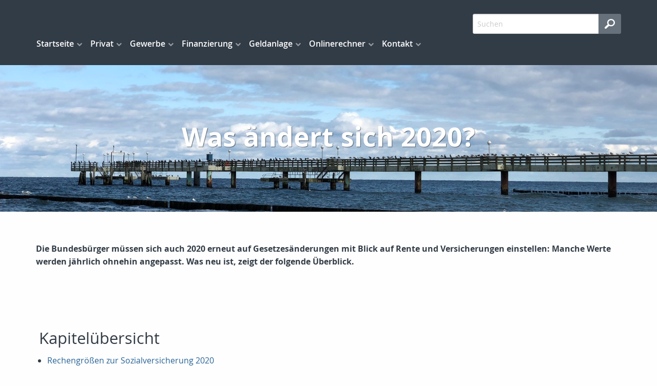

--- FILE ---
content_type: text/html;charset=UTF-8
request_url: https://www.maklercenter-eisold.de/neu.2020.html
body_size: 15288
content:
<!DOCTYPE html><html lang="de" class="chrome no-js"><head data-host="web1"><title>Was ändert sich 2020? | Makler Center Eisold GmbH</title><meta charset="UTF-8"/><meta property="og:title" content="Was ändert sich 2020? | Makler Center Eisold GmbH"/><meta property="og:type" content="website"/><meta property="og:url" content="https://www.maklercenter-eisold.de/neu.2020.html"/><meta property="og:image" content="https://www.maklercenter-eisold.de/content.4887953.images.zwkjw.IMG_8634.jpeg"/><meta name="thumbnail" content="https://www.maklercenter-eisold.de/content.4887953.images.zwkjw.IMG_8634.jpeg"/><meta property="og:image:type" content="jpeg"/><meta property="og:image:width" content="4032"/><meta property="og:image:height" content="3024"/><meta property="max-image-preview" content="large"/><meta property="og:description" content="Die Bundesbürger müssen sich auch 2020 erneut auf Gesetzesänderungen mit Blick auf Rente und Versicherungen einstellen: Manche Werte werden jährlich ohnehin angepasst. Was neu ist, zeigt der folgende Überblick."/><meta name="viewport" content="width=device-width, initial-scale=1"/><meta http-equiv="language" content="de"/><meta name="robots" content="index, follow"/><meta name="description" lang="de" content="Die Bundesbürger müssen sich auch 2020 erneut auf Gesetzesänderungen mit Blick auf Rente und Versicherungen einstellen: Manche Werte werden jährlich ohnehin angepasst. Was neu ist, zeigt der folgende Überblick."/><meta name="keywords" content="PKV, Pflegeversicherung, Betriebsrente, VERSICHERUNGSPFLICHTGRENZE, GKV, Basis-Rente, Gebäudesanierung, Autofahrer Bußgeld, Gesetzliche Rente, Elternunterhalt, Arbeitslosenversicherung, Grundfreibetrag, Freibetrag, Bafög"/><meta name="news_keywords" content="PKV, Pflegeversicherung, Betriebsrente, VERSICHERUNGSPFLICHTGRENZE, GKV, Basis-Rente, Gebäudesanierung, Autofahrer Bußgeld, Gesetzliche Rente, Elternunterhalt, Arbeitslosenversicherung, Grundfreibetrag, Freibetrag, Bafög"/><meta http-equiv="cache-control" content="public, max-age=1800, s-maxage=1800, must-revalidate"/><meta http-equiv="pragma" content="public"/><meta http-equiv="expires" content="Mon, 10 Nov 2025 16:19:31 GMT"/><meta name="generator" content="FAD - Fast Application Development Server"/><link rel="shortcut icon" href="/favicon.ico" type="image/x-icon"/><link rel="apple-touch-icon" href="/favicon.ico" type="image/x-icon"/><link rel="stylesheet" type="text/css" href="/scripts/jquery/jquery-ui/1.10.2/themes/default/jquery-ui.min.css?cb=1731416161" media="screen"/><link rel="stylesheet" type="text/css" href="/scripts/jquery/jquery-ui/1.10.2/themes/default/jquery-ui.structure.min.css?cb=1731416161" media="screen"/><link rel="stylesheet" type="text/css" href="/scripts/jquery/jquery-ui/1.10.2/themes/default/jquery-ui.theme.min.css?cb=1731416161" media="screen"/><link rel="stylesheet" type="text/css" href="/scripts/public.css?cb=1752575001" media="screen"/><link rel="stylesheet" type="text/css" href="/skins/css/default.css?cb=1731416228" media="screen"/><link rel="stylesheet" type="text/css" href="/cms.share.css.iconsprite.css" media="all"/><link rel="stylesheet" type="text/css" href="/skins/css/normalize/4.2.0/normalize.min.css?cb=1731416228" media="all"/><link rel="stylesheet" type="text/css" href="/skins/css/ui.totop.css?cb=1731416228" media="all"/><link rel="stylesheet" type="text/css" href="/skins/js/swiper/3.1.2/css/swiper.min.css?cb=1731416230" media="all"/><link rel="stylesheet" type="text/css" href="/skins/css/foundation.min.css?cb=1731416228" media="all"/><link rel="stylesheet" type="text/css" href="/skins/css/component.css?cb=1731416228" media="all"/><link rel="stylesheet" type="text/css" href="/scripts/font-awesome/css/font-awesome.min.css?cb=1731416161" media="screen"/><link rel="stylesheet" type="text/css" href="/skins/css/fullscreen.css?cb=1731416228" media="all"/><link rel="stylesheet" type="text/css" href="/fullscreen_blue.css" media="all"/><script type="text/javascript" data-type="text/javascript" src="/skins/js/hyphenator/Hyphenator_Loader.js?cb=1731416230" data-cookieconsent="necessary">/*41b6f6c7c2812d3d1acd9c73e8c641c7*/</script><script type="text/javascript" data-type="text/javascript" src="/scripts/jquery/2.1.4/jquery.min.js?cb=1731416161" data-cookieconsent="necessary">/*5b91cb4fa631790ec8b741eed0330cd1*/</script><script type="text/javascript" data-type="text/javascript" src="/scripts/jquery/jquery-ui/1.12.1/jquery-ui.min.js?cb=1731416161" data-cookieconsent="necessary">/*8ee9ce4eccf8d9a1e0cc23684c8b5c77*/</script><script type="text/javascript">
      session = 'PHPSESSID=ojra50af2mgmlfom0ot976gp3f';
    </script><script type="text/javascript" data-type="text/javascript" src="/scripts.ajax.js?cb=1731416201" data-cookieconsent="necessary">/*bca3630b4a1d4ca04e5c713ac6689bcd*/</script><script type="text/javascript">
      function setsubmit(t) {
        submit = t;
      };
    </script><script type="text/javascript" src="/public/fad-server/class/cms/mod/cookieconsent/cookieconsent.js">/*cookieconsent*/</script><script type="text/javascript">
        document.addEventListener( 'DOMContentLoaded' , function () {
          if (fad_cookieconsent) {
            fad_cookieconsent.init( {
              display : 'bottom',
              module : '4911706',
              maxage : '30'
            } );

            
            fad_cookieconsent.run();
            
          }
        } );
      </script></head><body itemscope="itemscope" itemtype="http://schema.org/WebPage" class="neu.2020 default"><div id="preloader"><div id="status" class="sk-fading-circle"><div class="sk-circle1 sk-circle"> </div><div class="sk-circle2 sk-circle"> </div><div class="sk-circle3 sk-circle"> </div><div class="sk-circle4 sk-circle"> </div><div class="sk-circle5 sk-circle"> </div><div class="sk-circle6 sk-circle"> </div><div class="sk-circle7 sk-circle"> </div><div class="sk-circle8 sk-circle"> </div><div class="sk-circle9 sk-circle"> </div><div class="sk-circle10 sk-circle"> </div><div class="sk-circle11 sk-circle"> </div><div class="sk-circle12 sk-circle"> </div></div></div><div class="wrapper"><nav class="top-bar top-bar-fixed" role="navigation"><div class="scrollbar-fix"><div class="row"><div class="columns"><div class="top-bar-left"><button class="toggle-search"> </button><button class="toggle-menu"><span> </span></button></div><div class="top-bar-right"><div id="mod_search_form_4841289" class="mod_search_form"><form action="/suche.html" method="get" accept-charset="UTF-8" target="_self"><fieldset><input id="fad_search_form_field" name="q" placeholder="Suchen" type="text" size="30"/><input id="fad_search_form_submit" value="" type="submit"/></fieldset></form></div></div><div class="dropdown-menu"><div id="mod_search_form_4841289" class="mod_search_form"><form action="/suche.html" method="get" accept-charset="UTF-8" target="_self"><fieldset><input id="fad_search_form_field" name="q" placeholder="Suchen" type="text" size="30"/><input id="fad_search_form_submit" value="" type="submit"/></fieldset></form></div><div id="dl-menu" class="dl-menuwrapper collapsed"><ul class="dl-menu dl-menuopen"><li class="menuitem has-submenu active"><a class="page_link" href="/index.html" aria-haspopup="true">Startseite</a><ul class="dl-submenu menu-level-2"><li class="menuitem has-submenu active"><a class="page_link" href="/neu.index.html" aria-haspopup="true">Aktuelles</a><ul class="dl-submenu menu-level-3"><li class="menuitem has-submenu active"><a class="page_link" href="/neu.index.html" aria-haspopup="true">Archiv</a><ul class="dl-submenu menu-level-4"><li class="menuitem"><a class="page_link" href="/neu.2009.html">Änderungen 2009</a></li><li class="menuitem"><a class="page_link" href="/neu.2008.html">Änderungen 2008</a></li><li class="menuitem"><a class="page_link" href="/neu.2007.html">Änderungen 2007</a></li><li class="menuitem"><a class="page_link" href="/neu.2006.html">Änderungen 2006</a></li><li class="menuitem"><a class="page_link" href="/neu.2005.html">Änderungen 2005</a></li><li class="menuitem"><a class="page_link" href="/neu.2004.html">Änderungen 2004</a></li><li class="menuitem"><a class="page_link" href="/neu.2011.html">Änderungen 2011</a></li><li class="menuitem"><a class="page_link" href="/neu.2010.html">Änderungen 2010</a></li><li class="menuitem"><a class="page_link" href="/neu.2012-2.html">Neu zum 01.09.2012</a></li><li class="menuitem has-submenu"><a class="page_link" href="/neu.2012.html" aria-haspopup="true">Änderungen 2012</a><ul class="dl-submenu menu-level-5"><li class="menuitem"><a class="page_link" href="/neu.wechsel-strom-gas.html">Wechsel Strom,Gas</a></li><li class="menuitem"><a class="page_link" href="/neu.warnbutton.html">Warnbutton</a></li><li class="menuitem"><a class="page_link" href="/neu.mitbestimmung-eu-buerger.html">Mitbestimmung EU-Bürger</a></li><li class="menuitem"><a class="page_link" href="/neu.kuerzung-solarfoerderung.html">Solarförderung</a></li><li class="menuitem"><a class="page_link" href="/neu.anerkennungsgesetz-ausland-fachkraefte.html">Rechengrößen 2012</a></li></ul></li><li class="menuitem"><a class="page_link" href="/neu.2013.html">Änderungen 2013</a></li><li class="menuitem"><a class="page_link" href="/neu.2024.html">Änderungen 2024</a></li><li class="menuitem"><a class="page_link" href="/neu.2023.html">Änderungen 2023</a></li><li class="menuitem"><a class="page_link" href="/neu.2022.html">Änderungen 2022</a></li><li class="menuitem"><a class="page_link" href="/neu.2021.html">Änderungen 2021</a></li><li class="menuitem active"><a class="page_link" href="/neu.2020.html">Änderungen 2020</a></li><li class="menuitem"><a class="page_link" href="/neu.2019.html">Änderungen 2019</a></li><li class="menuitem"><a class="page_link" href="/neu.2018.html">Änderungen 2018</a></li><li class="menuitem"><a class="page_link" href="/neu.2017.html">Änderungen 2017</a></li><li class="menuitem"><a class="page_link" href="/neu.2016.html">Änderungen 2016</a></li><li class="menuitem"><a class="page_link" href="/neu.2015.html">Änderungen 2015</a></li><li class="menuitem"><a class="page_link" href="/neu.2014.html">Änderungen 2014</a></li></ul></li><li class="menuitem"><a class="page_link" href="/neu.2025.html">Änderungen 2025</a></li></ul></li><li class="menuitem"><a class="page_link" href="/Angebotsanfragen.html">Angebotsanfragen</a></li><li class="menuitem"><a class="page_link" href="/Links.html">Links</a></li><li class="menuitem"><a class="page_link" href="/lexikon.html">Lexikon</a></li><li class="menuitem has-submenu"><a class="page_link" href="/Dokumente.html" aria-haspopup="true">Dokumente</a><ul class="dl-submenu menu-level-3"><li class="menuitem"><a class="page_link" href="/Kodex.html">Kodex</a></li><li class="menuitem"><a class="page_link" href="/dokumente.maklervertrag.mv.html">Was ist ein Maklervertrag</a></li></ul></li><li class="menuitem"><a class="page_link" href="/suche.html">Suche</a></li></ul></li><li class="menuitem has-submenu"><a class="page_link" href="/privat.index.html" aria-haspopup="true">Privat</a><ul class="dl-submenu menu-level-2"><li class="menuitem has-submenu"><a class="page_link" href="/privat.altersvorsorge.html" aria-haspopup="true">Altersvorsorge</a><ul class="dl-submenu menu-level-3"><li class="menuitem"><a class="page_link" href="/privat.privatrente.html">Privat-Rente</a></li><li class="menuitem"><a class="page_link" href="/privat.fonds.html">Fondsgebunden</a></li><li class="menuitem"><a class="page_link" href="/privat.riester.html">Riester-Rente</a></li><li class="menuitem has-submenu"><a class="page_link" href="/privat.betriebliche.altersvorsorge.html" aria-haspopup="true">Betr. Altersvors.</a><ul class="dl-submenu menu-level-4"><li class="menuitem"><a class="page_link" href="/privat.betriebaltersvorsorge.direkt.html">Direktversicherung</a></li><li class="menuitem"><a class="page_link" href="/privat.betrieblaltersvorsorge.pensionszusage.html">Pensionszusage</a></li><li class="menuitem"><a class="page_link" href="/privat.betrieblaltersvorsorge.unterstuetzungskassen.html">Unterst.-kasse</a></li><li class="menuitem"><a class="page_link" href="/privat.betrieblaltersvorsorge.pensionskasse.html">Pensionskasse</a></li><li class="menuitem"><a class="page_link" href="/privat.betrieblaltersvorsorge.pensionsfonds.html">Pensionsfonds</a></li><li class="menuitem"><a class="page_link" href="/privat.betrieblaltersvorsorge.besteuerung.html">Besteuerung</a></li></ul></li><li class="menuitem"><a class="page_link" href="/privat.ruerup.html">Rürup-Rente</a></li><li class="menuitem"><a class="page_link" href="/privat.wohnriester.html">Wohnriester</a></li></ul></li><li class="menuitem has-submenu"><a class="page_link" href="/privat.haftpflicht.index.html" aria-haspopup="true">Haftpflicht</a><ul class="dl-submenu menu-level-3"><li class="menuitem has-submenu"><a class="page_link" href="/privat.haftpflicht.privat.index.html" aria-haspopup="true">Privathaftpflicht</a><ul class="dl-submenu menu-level-4"><li class="menuitem"><a class="page_link" href="/privat.privathaftpflicht.leistungen.html">Leistungen</a></li><li class="menuitem"><a class="page_link" href="/Privathaftpflicht-fuer-Kinder.html">Privathaftpflicht für Kinder</a></li><li class="menuitem"><a class="page_link" href="/privat.privathaftpflicht.personen.html">versicherte Personen</a></li><li class="menuitem"><a class="page_link" href="/Was-ist-eine-Privathaftpflicht.html">Was ist ...</a></li></ul></li><li class="menuitem has-submenu"><a class="page_link" href="/privat.haftpflicht.diensthaftpflicht.index.html" aria-haspopup="true">Diensthaftpflicht</a><ul class="dl-submenu menu-level-4"><li class="menuitem"><a class="page_link" href="/privat.haftpflicht.diensthaftpflicht.verwaltung.html">Verwaltung</a></li><li class="menuitem"><a class="page_link" href="/privat.haftpflicht.diensthaftpflicht.leistungen.html">Leistungen</a></li><li class="menuitem"><a class="page_link" href="/privat.haftpflicht.diensthaftpflicht.lehrer.html">Lehrer</a></li><li class="menuitem"><a class="page_link" href="/privat.haftpflicht.diensthaftpflicht.polizei.html">Polizei, Zoll</a></li><li class="menuitem"><a class="page_link" href="/privat.haftpflicht.diensthaftpflicht.richter.html">Justiz, Richter</a></li><li class="menuitem"><a class="page_link" href="/privat.haftpflicht.diensthaftpflicht.wer.html">weitere Personen</a></li><li class="menuitem"><a class="page_link" href="/privat.haftpflicht.diensthaftpflicht.schluessselschaeden.html">Schlüsselschäden</a></li><li class="menuitem"><a class="page_link" href="/privat.haftpflicht.diensthaftpflicht.was.html">Was ist...</a></li></ul></li><li class="menuitem"><a class="page_link" href="/privat.haftpflicht.haus.index.html">H.u.Grundst.haft.</a></li><li class="menuitem"><a class="page_link" href="/Hundehaftpflicht.html">Hundehaftpflicht</a></li><li class="menuitem"><a class="page_link" href="/Pferdehaftpflicht.html">Pferdehaftpflicht</a></li><li class="menuitem"><a class="page_link" href="/privat.haftpflicht.oeltank.index.html">Öltankhaftpflicht</a></li><li class="menuitem"><a class="page_link" href="/privat.haftpflicht.drohnen.html">Drohnen</a></li><li class="menuitem"><a class="page_link" href="/Bauherrenhaftpflicht.html">Bauherrenhaftpflicht</a></li><li class="menuitem"><a class="page_link" href="/Bootshaftpflicht.html">Boote</a></li><li class="menuitem"><a class="page_link" href="/Jagdhaftpflicht.html">Jagdhaftpflicht</a></li></ul></li><li class="menuitem has-submenu"><a class="page_link" href="/privat.rechtsschutz.index.html" aria-haspopup="true">Rechtsschutz</a><ul class="dl-submenu menu-level-3"><li class="menuitem"><a class="page_link" href="/privat.rechtsschutz.wug.html">Wohnungen und Grundstücke</a></li></ul></li><li class="menuitem has-submenu"><a class="page_link" href="/privat.senioren.index.html" aria-haspopup="true">Senioren</a><ul class="dl-submenu menu-level-3"><li class="menuitem"><a class="page_link" href="/privat.senioren.unfall.html">Unfall</a></li><li class="menuitem"><a class="page_link" href="/privat.senioren.sterbegeld.html">Sterbegeld</a></li><li class="menuitem"><a class="page_link" href="/Pflegeabsicherung.html">Pflegeabsicherung</a></li></ul></li><li class="menuitem has-submenu"><a class="page_link" href="/privat.kinder.index.html" aria-haspopup="true">Kinder</a><ul class="dl-submenu menu-level-3"><li class="menuitem"><a class="page_link" href="/privat.kinder.haftpflicht.html">Privathaftpflicht</a></li><li class="menuitem"><a class="page_link" href="/privat.kinder.unfall.html">Unfall</a></li><li class="menuitem"><a class="page_link" href="/privat.kinderbu.html">Kinder-BU</a></li><li class="menuitem"><a class="page_link" href="/privat.kinder.geldanlage.html">Kindersparplan</a></li><li class="menuitem"><a class="page_link" href="/privat.kinder.invaliditaet.html">Invalidität</a></li></ul></li><li class="menuitem has-submenu"><a class="page_link" href="/privat.pflegeabsicherung.html" aria-haspopup="true">Pflegeabsicherung</a><ul class="dl-submenu menu-level-3"><li class="menuitem"><a class="page_link" href="/gesetzliche-Pflegeversicherung.html">gesetzliche PV</a></li><li class="menuitem"><a class="page_link" href="/privat.pflegeversicherung.html">Pflegeversicherung</a></li></ul></li><li class="menuitem has-submenu"><a class="page_link" href="/privat.sozialversicherunge.pv.html" aria-haspopup="true">Sozialversicherung</a><ul class="dl-submenu menu-level-3"><li class="menuitem"><a class="page_link" href="/privat.sozialversicherunge.pv.html">Gesetzliche PV</a></li></ul></li><li class="menuitem has-submenu"><a class="page_link" href="/privat.arbeitskraftabsicherung.html" aria-haspopup="true">Arbeitskraftabsicherung</a><ul class="dl-submenu menu-level-3"><li class="menuitem has-submenu"><a class="page_link" href="/privat.unfall.html" aria-haspopup="true">Unfallversicherung</a><ul class="dl-submenu menu-level-4"><li class="menuitem"><a class="page_link" href="/Kinderunfallversicherung.html">Kinderunfallversicherung</a></li><li class="menuitem"><a class="page_link" href="/privat.unfall.was.html">Was ist eine Unfallversicherung</a></li><li class="menuitem"><a class="page_link" href="/privat.unfall.leistung.html">Leistungen</a></li><li class="menuitem"><a class="page_link" href="/privat.unfall.gliedertaxe.html">Gliedertaxe</a></li></ul></li><li class="menuitem"><a class="page_link" href="/privat.dreaddeseasepflege.html">Schwere Krankheiten</a></li><li class="menuitem"><a class="page_link" href="/privat.berufsunfaehigkeit.html">Berufsunfähigkeit</a></li></ul></li><li class="menuitem has-submenu"><a class="page_link" href="/privat.bauleistung.index.html" aria-haspopup="true">Bauvorhaben</a><ul class="dl-submenu menu-level-3"><li class="menuitem has-submenu"><a class="page_link" href="/privat.bausparen.html" aria-haspopup="true">Bausparen</a><ul class="dl-submenu menu-level-4"><li class="menuitem"><a class="page_link" href="/Wohnriester-Bausparen.html">Wohnriester</a></li></ul></li><li class="menuitem has-submenu"><a class="page_link" href="/privat.baufinanzierung.html" aria-haspopup="true">Baufinanzierung</a><ul class="dl-submenu menu-level-4"><li class="menuitem"><a class="page_link" href="/Wohnriester.html">Wohnriester</a></li></ul></li><li class="menuitem"><a class="page_link" href="/privat.bauleistung.wasundwie.html">Was und wie hoch</a></li><li class="menuitem"><a class="page_link" href="/privat.bauvorhaben.bauherren.index.html">Bauherrenhaftpflicht</a></li></ul></li><li class="menuitem has-submenu"><a class="page_link" href="/privat.eigentumsabsicherung.html" aria-haspopup="true">Eigentumsabsicherung</a><ul class="dl-submenu menu-level-3"><li class="menuitem"><a class="page_link" href="/Privathaftpflicht.html">Privathaftpflicht</a></li><li class="menuitem"><a class="page_link" href="/Haus-und-Grundstueck.html">Haus und Grundstück Haftpflicht</a></li><li class="menuitem"><a class="page_link" href="/Rechtsschutz-fuer-Eigentuemer-und-Mieter.html">Rechtsschutz</a></li><li class="menuitem has-submenu"><a class="page_link" href="/privat.gebaeude.html" aria-haspopup="true">Wohngebäude</a><ul class="dl-submenu menu-level-4"><li class="menuitem"><a class="page_link" href="/privat.gebaeude.verpflichtungen.html">Verpflichtungen und Totalschaden</a></li><li class="menuitem"><a class="page_link" href="/privat.gebaeude.wieversichert.html">Wie und was ist versichert</a></li><li class="menuitem"><a class="page_link" href="/privat.gebaeude.risiken.html">Risiken und Versicherungsschäden</a></li><li class="menuitem"><a class="page_link" href="/privat.gebaeude.feuerrohbau.html">Feuerrohbau</a></li><li class="menuitem"><a class="page_link" href="/privat.gebaeude.deckungserweiterung.html">Deckungserw.</a></li></ul></li><li class="menuitem has-submenu"><a class="page_link" href="/privat.hausrat.index.html" aria-haspopup="true">Hausrat</a><ul class="dl-submenu menu-level-4"><li class="menuitem"><a class="page_link" href="/privat.hausrat.zusatz.html">Zusatzversicherung Deckungserw.</a></li><li class="menuitem"><a class="page_link" href="/privat.hausrat.wasistdas.html">Was ist Hausrat</a></li><li class="menuitem"><a class="page_link" href="/privat.hausrat.unterversicherung.html">Richtig vers.</a></li><li class="menuitem"><a class="page_link" href="/privat.hausrat.mitversichert.html">Mitversichert</a></li></ul></li></ul></li><li class="menuitem has-submenu"><a class="page_link" href="/privat.hinterbliebenen.html" aria-haspopup="true">Hinterbliebenen Absicherung</a><ul class="dl-submenu menu-level-3"><li class="menuitem"><a class="page_link" href="/Sterbegeldversicherung.html">Sterbegeldversicherung</a></li></ul></li><li class="menuitem has-submenu"><a class="page_link" href="/privat.kv.index.html" aria-haspopup="true">Krankenversicherung</a><ul class="dl-submenu menu-level-3"><li class="menuitem has-submenu"><a class="page_link" href="/privat.kv.pkv.index.html" aria-haspopup="true">Private KV</a><ul class="dl-submenu menu-level-4"><li class="menuitem"><a class="page_link" href="/privat.kv.pkv.leistungen.html">Leistungen</a></li><li class="menuitem"><a class="page_link" href="/privat.kv.pkv.was.html">Was ist...</a></li><li class="menuitem"><a class="page_link" href="/privat.kv.pkv.pflegezusatz.html">Pflegezusatz</a></li></ul></li></ul></li><li class="menuitem has-submenu"><a class="page_link" href="/privat.boote.html" aria-haspopup="true">Boote</a><ul class="dl-submenu menu-level-3"><li class="menuitem"><a class="page_link" href="/privat.trailerversicherung.html">Trailerversicherung</a></li><li class="menuitem has-submenu"><a class="page_link" href="/privat.bootshaftpflicht.html" aria-haspopup="true">Haftpflicht</a><ul class="dl-submenu menu-level-4"><li class="menuitem"><a class="page_link" href="/privat.wassersporhaftpflicht.html">Wassersport</a></li><li class="menuitem"><a class="page_link" href="/privat.skipperhaftpflichtversicherung.html">Skipper</a></li></ul></li><li class="menuitem"><a class="page_link" href="/privat.bootskaskoversicherung.html">Bootskaskoversicherung</a></li></ul></li><li class="menuitem has-submenu"><a class="page_link" href="/privat.tiere.html" aria-haspopup="true">Tiere</a><ul class="dl-submenu menu-level-3"><li class="menuitem"><a class="page_link" href="/privat.pferde.html">Pferdehaftpflicht</a></li><li class="menuitem"><a class="page_link" href="/privat.hunde.index.html">Hundehaftpflicht</a></li></ul></li></ul></li><li class="menuitem has-submenu"><a class="page_link" href="/gewerbe.index.html" aria-haspopup="true">Gewerbe</a><ul class="dl-submenu menu-level-2"><li class="menuitem"><a class="page_link" href="/gewerbe.manager.index.html">Manager</a></li><li class="menuitem"><a class="page_link" href="/gewerbe.fuhrpark.index.html">Fuhrpark</a></li><li class="menuitem has-submenu"><a class="page_link" href="/gewerbe.transport.index.html" aria-haspopup="true">Transport</a><ul class="dl-submenu menu-level-3"><li class="menuitem"><a class="page_link" href="/gewerbe.transport.warentransport.html">Warentransport</a></li><li class="menuitem"><a class="page_link" href="/gewerbe.transport.werkverkehr.html">Werkverkehr</a></li><li class="menuitem"><a class="page_link" href="/gewerbe.transport.frachtfuehrer.html">Frachtführer</a></li><li class="menuitem"><a class="page_link" href="/gewerbe.transport.betriebsunterbrechung.html">Betriebsunterbr.</a></li><li class="menuitem"><a class="page_link" href="/gewerbe.transport.deckung.html">Deckungsmöglichkeiten</a></li></ul></li><li class="menuitem"><a class="page_link" href="/gewerbe.messevers.index.html">Messe</a></li><li class="menuitem"><a class="page_link" href="/gewerbe.umwelt.index.html">Umwelt</a></li><li class="menuitem"><a class="page_link" href="/gewerbe.montage.index.html">Montage</a></li><li class="menuitem"><a class="page_link" href="/gewerbe.bauleistung.index.html">Bauleistung</a></li><li class="menuitem"><a class="page_link" href="/gewerbe.vertrauensschaden.index.html">Vertrauensschäden</a></li><li class="menuitem"><a class="page_link" href="/gewerbe.vermieterrs.index.html">Vermieterrechtsschutz</a></li><li class="menuitem has-submenu"><a class="page_link" href="/gewerbe.firmenrechtsschutz.index.html" aria-haspopup="true">Firmenrechtsschutz</a><ul class="dl-submenu menu-level-3"><li class="menuitem"><a class="page_link" href="/gewerbe.firmenrechtsschutz.personenkreis.html">Personenkreis u. Firmen-RS</a></li><li class="menuitem"><a class="page_link" href="/gewerbe.firmenrechtsschutz.wohnungsrs.html">Wohnung und Grundstück-RS</a></li><li class="menuitem"><a class="page_link" href="/gewerbe.firmenrechtsschutz.verwaltungsrs.html">Verwaltung- RS</a></li><li class="menuitem"><a class="page_link" href="/gewerbe.firmenrechtsschutz.vertragsrs.html">Vertrag,Sachen - RS</a></li><li class="menuitem"><a class="page_link" href="/gewerbe.firmenrechtsschutz.strafrs.html">Straf- RS</a></li><li class="menuitem"><a class="page_link" href="/gewerbe.firmenrechtsschutz.steuerrs.html">Steuer- RS</a></li></ul></li><li class="menuitem has-submenu"><a class="page_link" href="/gewerbe.betriebliche-altersvorsorge.html" aria-haspopup="true">Betriebliche Altersvorsorge</a><ul class="dl-submenu menu-level-3"><li class="menuitem"><a class="page_link" href="/gewerbe.unterstuetzungskassen.html">Unterstützungskassen</a></li><li class="menuitem"><a class="page_link" href="/gewerbe.pensionszusage.html">Pensionszusage</a></li><li class="menuitem"><a class="page_link" href="/gewerbe.direktversicherung.html">Direktversicherung</a></li></ul></li><li class="menuitem has-submenu"><a class="page_link" href="/gewerbe.kaution.html" aria-haspopup="true">Kaution</a><ul class="dl-submenu menu-level-3"><li class="menuitem"><a class="page_link" href="/gewerbe.kreditversicherung.index.html">Kreditversicherung</a></li></ul></li><li class="menuitem has-submenu"><a class="page_link" href="/gewerbe.haftpflicht.index.html" aria-haspopup="true">Haftpflicht</a><ul class="dl-submenu menu-level-3"><li class="menuitem"><a class="page_link" href="/gewerbe.vermoegensschadenhaftpflicht.index.html">Vermögensschäden</a></li><li class="menuitem"><a class="page_link" href="/gewerbe.produkthaftpflicht.index.html">Produkthaftpflicht</a></li><li class="menuitem"><a class="page_link" href="/gewerbe.betriebshaftpflicht.index.html">Betriebshaftpflicht</a></li><li class="menuitem"><a class="page_link" href="/gewerbe.berufshaftpflicht.index.html">Berufshaftpflicht</a></li></ul></li><li class="menuitem has-submenu"><a class="page_link" href="/gewerbe.sach.index.html" aria-haspopup="true">Sach</a><ul class="dl-submenu menu-level-3"><li class="menuitem"><a class="page_link" href="/gewerbe.photovoltaik.html">Photovoltaikanlage</a></li><li class="menuitem"><a class="page_link" href="/gewerbe.praxisausfall.index.html">Praxisausfall</a></li><li class="menuitem"><a class="page_link" href="/gewerbe.mietverlust.index.html">Mietverlust</a></li><li class="menuitem"><a class="page_link" href="/gewerbe.maschinen.index.html">Maschinen</a></li><li class="menuitem"><a class="page_link" href="/gewerbe.itversicherung.index.html">IT-Versicherung</a></li><li class="menuitem"><a class="page_link" href="/gewerbe.feuerversicherung.index.html">Feuer</a></li><li class="menuitem"><a class="page_link" href="/gewerbe.ertragsschaden.index.html">Ertragsschaden</a></li><li class="menuitem"><a class="page_link" href="/gewerbe.elektronikversicherung.index.html">Elektronik</a></li><li class="menuitem"><a class="page_link" href="/gewerbe.betriebsunterbrechungsvers.index.html">Betriebsunterbrechung</a></li><li class="menuitem"><a class="page_link" href="/gewerbe.betriebsinhalt.index.html">Betriebsinhalt</a></li><li class="menuitem"><a class="page_link" href="/gewerbe.betriebsgebaeude.index.html">Betriebsgebäude</a></li></ul></li></ul></li><li class="menuitem has-submenu"><a class="page_link" href="/finanzierung.index.html" aria-haspopup="true">Finanzierung</a><ul class="dl-submenu menu-level-2"><li class="menuitem"><a class="page_link" href="/Baufinanzierung.html">Baufinanzierung</a></li><li class="menuitem"><a class="page_link" href="/finanzierung.konsumentenkredite.html">Konsumentenkredit</a></li></ul></li><li class="menuitem has-submenu"><a class="page_link" href="/investment.index.html" aria-haspopup="true">Geldanlage</a><ul class="dl-submenu menu-level-2"><li class="menuitem has-submenu"><a class="page_link" href="/investment.fonds.offen.index.html" aria-haspopup="true">Offene Fonds</a><ul class="dl-submenu menu-level-3"><li class="menuitem"><a class="page_link" href="/investment.fonds.offen.offeneimmofonds.html">Immobilienfonds</a></li></ul></li><li class="menuitem"><a class="page_link" href="/investment.aktien.index.html">Aktien</a></li><li class="menuitem"><a class="page_link" href="/investment.alternativen.index.html">Trends und Alternativen</a></li></ul></li><li class="menuitem has-submenu"><a class="page_link" href="/tarifrechner.index.html" aria-haspopup="true">Onlinerechner</a><ul class="dl-submenu menu-level-2"><li class="menuitem"><a class="page_link" href="/Angebotsanfrage.html">Angebotsanfragen</a></li></ul></li><li class="menuitem has-submenu"><a class="page_link" href="/Kontakt.html" aria-haspopup="true">Kontakt</a><ul class="dl-submenu menu-level-2"><li class="menuitem"><a class="page_link" href="/Erstinformation.html">Erstinformation</a></li><li class="menuitem"><a class="page_link" href="/Impressum.html">Impressum</a></li><li class="menuitem"><a class="page_link" href="/anfahrt.html">Anfahrt</a></li><li class="menuitem"><a class="page_link" href="/datenschutz.html">Datenschutz</a></li><li class="menuitem"><a class="page_link" href="/beratung.html">Persönliche Beratung</a></li></ul></li></ul></div><ul class="menu mega-menu"><li class="menuitem has-submenu active"><a class="page_link" href="/index.html" aria-haspopup="true">Startseite</a><ul class="submenu menu-level-2"><div class="menu-column"><li><a href="/neu.index.html" class="selected">Aktuelles</a><ul class="submenu menu-level-3"><li><a href="/neu.index.html" class="selected">Archiv</a></li><li><a href="/neu.2025.html">Änderungen 2025</a></li></ul></li></div><div class="menu-column"><li><a href="/Angebotsanfragen.html">Angebotsanfragen</a></li><li><a href="/Links.html">Links</a></li><li><a href="/lexikon.html">Lexikon</a></li></div><div class="menu-column"><li><a href="/Dokumente.html">Dokumente</a><ul class="submenu menu-level-3"><li><a href="/Kodex.html">Kodex</a></li><li><a href="/dokumente.maklervertrag.mv.html">Was ist ein Maklervertrag</a></li></ul></li></div><div class="menu-column"><li><a href="/suche.html">Suche</a></li></div></ul></li><li class="menuitem has-submenu"><a class="page_link" href="/privat.index.html" aria-haspopup="true">Privat</a><ul class="submenu menu-level-2"><div class="menu-column"><li><a href="/privat.altersvorsorge.html">Altersvorsorge</a><ul class="submenu menu-level-3"><li><a href="/privat.privatrente.html">Privat-Rente</a></li><li><a href="/privat.fonds.html">Fondsgebunden</a></li><li><a href="/privat.riester.html">Riester-Rente</a></li><li><a href="/privat.betriebliche.altersvorsorge.html">Betr. Altersvors.</a></li><li><a href="/privat.ruerup.html">Rürup-Rente</a></li><li><a href="/privat.wohnriester.html">Wohnriester</a></li></ul></li></div><div class="menu-column"><li><a href="/privat.haftpflicht.index.html">Haftpflicht</a><ul class="submenu menu-level-3"><li><a href="/privat.haftpflicht.privat.index.html">Privathaftpflicht</a></li><li><a href="/privat.haftpflicht.diensthaftpflicht.index.html">Diensthaftpflicht</a></li><li><a href="/privat.haftpflicht.haus.index.html">H.u.Grundst.haft.</a></li><li><a href="/Hundehaftpflicht.html">Hundehaftpflicht</a></li><li><a href="/Pferdehaftpflicht.html">Pferdehaftpflicht</a></li><li><a href="/privat.haftpflicht.oeltank.index.html">Öltankhaftpflicht</a></li><li><a href="/privat.haftpflicht.drohnen.html">Drohnen</a></li><li><a href="/Bauherrenhaftpflicht.html">Bauherrenhaftpflicht</a></li><li><a href="/Bootshaftpflicht.html">Boote</a></li><li><a href="/Jagdhaftpflicht.html">Jagdhaftpflicht</a></li></ul></li><li><a href="/privat.rechtsschutz.index.html">Rechtsschutz</a><ul class="submenu menu-level-3"><li><a href="/privat.rechtsschutz.wug.html">Wohnungen und Grundstücke</a></li></ul></li><li><a href="/privat.senioren.index.html">Senioren</a><ul class="submenu menu-level-3"><li><a href="/privat.senioren.unfall.html">Unfall</a></li><li><a href="/privat.senioren.sterbegeld.html">Sterbegeld</a></li><li><a href="/Pflegeabsicherung.html">Pflegeabsicherung</a></li></ul></li><li><a href="/privat.kinder.index.html">Kinder</a><ul class="submenu menu-level-3"><li><a href="/privat.kinder.haftpflicht.html">Privathaftpflicht</a></li><li><a href="/privat.kinder.unfall.html">Unfall</a></li><li><a href="/privat.kinderbu.html">Kinder-BU</a></li><li><a href="/privat.kinder.geldanlage.html">Kindersparplan</a></li><li><a href="/privat.kinder.invaliditaet.html">Invalidität</a></li></ul></li></div><div class="menu-column"><li><a href="/privat.pflegeabsicherung.html">Pflegeabsicherung</a><ul class="submenu menu-level-3"><li><a href="/gesetzliche-Pflegeversicherung.html">gesetzliche PV</a></li><li><a href="/privat.pflegeversicherung.html">Pflegeversicherung</a></li></ul></li><li><a href="/privat.sozialversicherunge.pv.html">Sozialversicherung</a><ul class="submenu menu-level-3"><li><a href="/privat.sozialversicherunge.pv.html">Gesetzliche PV</a></li></ul></li><li><a href="/privat.arbeitskraftabsicherung.html">Arbeitskraftabsicherung</a><ul class="submenu menu-level-3"><li><a href="/privat.unfall.html">Unfallversicherung</a></li><li><a href="/privat.dreaddeseasepflege.html">Schwere Krankheiten</a></li><li><a href="/privat.berufsunfaehigkeit.html">Berufsunfähigkeit</a></li></ul></li><li><a href="/privat.bauleistung.index.html">Bauvorhaben</a><ul class="submenu menu-level-3"><li><a href="/privat.bausparen.html">Bausparen</a></li><li><a href="/privat.baufinanzierung.html">Baufinanzierung</a></li><li><a href="/privat.bauleistung.wasundwie.html">Was und wie hoch</a></li><li><a href="/privat.bauvorhaben.bauherren.index.html">Bauherrenhaftpflicht</a></li></ul></li></div><div class="menu-column"><li><a href="/privat.eigentumsabsicherung.html">Eigentumsabsicherung</a><ul class="submenu menu-level-3"><li><a href="/Privathaftpflicht.html">Privathaftpflicht</a></li><li><a href="/Haus-und-Grundstueck.html">Haus und Grundstück Haftpflicht</a></li><li><a href="/Rechtsschutz-fuer-Eigentuemer-und-Mieter.html">Rechtsschutz</a></li><li><a href="/privat.gebaeude.html">Wohngebäude</a></li><li><a href="/privat.hausrat.index.html">Hausrat</a></li></ul></li><li><a href="/privat.hinterbliebenen.html">Hinterbliebenen Absicherung</a><ul class="submenu menu-level-3"><li><a href="/Sterbegeldversicherung.html">Sterbegeldversicherung</a></li></ul></li><li><a href="/privat.kv.index.html">Krankenversicherung</a><ul class="submenu menu-level-3"><li><a href="/privat.kv.pkv.index.html">Private KV</a></li></ul></li><li><a href="/privat.boote.html">Boote</a><ul class="submenu menu-level-3"><li><a href="/privat.trailerversicherung.html">Trailerversicherung</a></li><li><a href="/privat.bootshaftpflicht.html">Haftpflicht</a></li><li><a href="/privat.bootskaskoversicherung.html">Bootskaskoversicherung</a></li></ul></li><li><a href="/privat.tiere.html">Tiere</a><ul class="submenu menu-level-3"><li><a href="/privat.pferde.html">Pferdehaftpflicht</a></li><li><a href="/privat.hunde.index.html">Hundehaftpflicht</a></li></ul></li></div></ul></li><li class="menuitem has-submenu"><a class="page_link" href="/gewerbe.index.html" aria-haspopup="true">Gewerbe</a><ul class="submenu menu-level-2"><div class="menu-column"><li><a href="/gewerbe.manager.index.html">Manager</a></li><li><a href="/gewerbe.fuhrpark.index.html">Fuhrpark</a></li><li><a href="/gewerbe.transport.index.html">Transport</a><ul class="submenu menu-level-3"><li><a href="/gewerbe.transport.warentransport.html">Warentransport</a></li><li><a href="/gewerbe.transport.werkverkehr.html">Werkverkehr</a></li><li><a href="/gewerbe.transport.frachtfuehrer.html">Frachtführer</a></li><li><a href="/gewerbe.transport.betriebsunterbrechung.html">Betriebsunterbr.</a></li><li><a href="/gewerbe.transport.deckung.html">Deckungsmöglichkeiten</a></li></ul></li><li><a href="/gewerbe.messevers.index.html">Messe</a></li><li><a href="/gewerbe.umwelt.index.html">Umwelt</a></li><li><a href="/gewerbe.montage.index.html">Montage</a></li></div><div class="menu-column"><li><a href="/gewerbe.bauleistung.index.html">Bauleistung</a></li><li><a href="/gewerbe.vertrauensschaden.index.html">Vertrauensschäden</a></li><li><a href="/gewerbe.vermieterrs.index.html">Vermieterrechtsschutz</a></li><li><a href="/gewerbe.firmenrechtsschutz.index.html">Firmenrechtsschutz</a><ul class="submenu menu-level-3"><li><a href="/gewerbe.firmenrechtsschutz.personenkreis.html">Personenkreis u. Firmen-RS</a></li><li><a href="/gewerbe.firmenrechtsschutz.wohnungsrs.html">Wohnung und Grundstück-RS</a></li><li><a href="/gewerbe.firmenrechtsschutz.verwaltungsrs.html">Verwaltung- RS</a></li><li><a href="/gewerbe.firmenrechtsschutz.vertragsrs.html">Vertrag,Sachen - RS</a></li><li><a href="/gewerbe.firmenrechtsschutz.strafrs.html">Straf- RS</a></li><li><a href="/gewerbe.firmenrechtsschutz.steuerrs.html">Steuer- RS</a></li></ul></li></div><div class="menu-column"><li><a href="/gewerbe.betriebliche-altersvorsorge.html">Betriebliche Altersvorsorge</a><ul class="submenu menu-level-3"><li><a href="/gewerbe.unterstuetzungskassen.html">Unterstützungskassen</a></li><li><a href="/gewerbe.pensionszusage.html">Pensionszusage</a></li><li><a href="/gewerbe.direktversicherung.html">Direktversicherung</a></li></ul></li><li><a href="/gewerbe.kaution.html">Kaution</a><ul class="submenu menu-level-3"><li><a href="/gewerbe.kreditversicherung.index.html">Kreditversicherung</a></li></ul></li><li><a href="/gewerbe.haftpflicht.index.html">Haftpflicht</a><ul class="submenu menu-level-3"><li><a href="/gewerbe.vermoegensschadenhaftpflicht.index.html">Vermögensschäden</a></li><li><a href="/gewerbe.produkthaftpflicht.index.html">Produkthaftpflicht</a></li><li><a href="/gewerbe.betriebshaftpflicht.index.html">Betriebshaftpflicht</a></li><li><a href="/gewerbe.berufshaftpflicht.index.html">Berufshaftpflicht</a></li></ul></li></div><div class="menu-column"><li><a href="/gewerbe.sach.index.html">Sach</a><ul class="submenu menu-level-3"><li><a href="/gewerbe.photovoltaik.html">Photovoltaikanlage</a></li><li><a href="/gewerbe.praxisausfall.index.html">Praxisausfall</a></li><li><a href="/gewerbe.mietverlust.index.html">Mietverlust</a></li><li><a href="/gewerbe.maschinen.index.html">Maschinen</a></li><li><a href="/gewerbe.itversicherung.index.html">IT-Versicherung</a></li><li><a href="/gewerbe.feuerversicherung.index.html">Feuer</a></li><li><a href="/gewerbe.ertragsschaden.index.html">Ertragsschaden</a></li><li><a href="/gewerbe.elektronikversicherung.index.html">Elektronik</a></li><li><a href="/gewerbe.betriebsunterbrechungsvers.index.html">Betriebsunterbrechung</a></li><li><a href="/gewerbe.betriebsinhalt.index.html">Betriebsinhalt</a></li><li><a href="/gewerbe.betriebsgebaeude.index.html">Betriebsgebäude</a></li></ul></li></div></ul></li><li class="menuitem has-submenu"><a class="page_link" href="/finanzierung.index.html" aria-haspopup="true">Finanzierung</a><ul class="submenu menu-level-2"><div class="menu-column only"><li><a href="/finanzierung.index.html">Finanzierung</a><ul class="submenu menu-level-3"><li><a href="/Baufinanzierung.html">Baufinanzierung</a></li><li><a href="/finanzierung.konsumentenkredite.html">Konsumentenkredit</a></li></ul></li></div></ul></li><li class="menuitem has-submenu"><a class="page_link" href="/investment.index.html" aria-haspopup="true">Geldanlage</a><ul class="submenu menu-level-2"><div class="menu-column"><li><a href="/investment.fonds.offen.index.html">Offene Fonds</a><ul class="submenu menu-level-3"><li><a href="/investment.fonds.offen.offeneimmofonds.html">Immobilienfonds</a></li></ul></li></div><div class="menu-column"><li><a href="/investment.aktien.index.html">Aktien</a></li></div><div class="menu-column"><li><a href="/investment.alternativen.index.html">Trends und Alternativen</a></li></div></ul></li><li class="menuitem has-submenu"><a class="page_link" href="/tarifrechner.index.html" aria-haspopup="true">Onlinerechner</a><ul class="submenu menu-level-2"><div class="menu-column only"><li><a href="/tarifrechner.index.html">Onlinerechner</a><ul class="submenu menu-level-3"><li><a href="/Angebotsanfrage.html">Angebotsanfragen</a></li></ul></li></div></ul></li><li class="menuitem has-submenu"><a class="page_link" href="/Kontakt.html" aria-haspopup="true">Kontakt</a><ul class="submenu menu-level-2"><div class="menu-column only"><li><a href="/Kontakt.html">Kontakt</a><ul class="submenu menu-level-3"><li><a href="/Erstinformation.html">Erstinformation</a></li><li><a href="/Impressum.html">Impressum</a></li><li><a href="/anfahrt.html">Anfahrt</a></li><li><a href="/datenschutz.html">Datenschutz</a></li><li><a href="/beratung.html">Persönliche Beratung</a></li></ul></li></div></ul></li></ul></div></div></div></div></nav><header id="header" style="background-image:url(/content.4887953.images.zwkjw.IMG_8634.1600x1067.jpeg)"><div class="row"><div class="caption text-center columns"><h1 itemprop="name" class="hyphenate fad_caption">Was ändert sich 2020?</h1></div></div></header><main><section class="main-content"><div id="content"><div class="content_wrapper" eitem="neu.2020"><div class="row"><div class="columns"><div eitem="neu.2020" class="i_content_wrapper"><text><div id="page_page_4887953" class="page_page schema_WebSite" itemscope="itemscope" itemtype="http://schema.org/WebPage"><p>
  <span><b>Die Bundesbürger müssen sich auch 2020 erneut auf Gesetzesänderungen mit Blick auf Rente und Versicherungen einstellen: Manche Werte werden jährlich ohnehin angepasst. Was neu ist, zeigt der folgende Überblick.</b></span>
</p>
<p>
  <br class="Apple-interchange-newline"/>
  <br/>
</p></div></text><ul class="chapter_index"><a id="chapter_start" name="chapter_start"> </a><h3 class="h_chapter_index">Kapitelübersicht</h3><li data-chapter="1"><a href="#id1" title="Rechengrößen zur Sozialversicherung 2020 ">Rechengrößen zur Sozialversicherung 2020 </a></li><li data-chapter="2"><a href="#id2" title="Beitragsbemessungsgrenze zur GKV steigt um 150 Euro im Monat">Beitragsbemessungsgrenze zur GKV steigt um 150 Euro im Monat</a></li><li data-chapter="3"><a href="#id3" title="Beitragsbemessungsgrenze zur Rentenversicherung geht ebenfalls hoch">Beitragsbemessungsgrenze zur Rentenversicherung geht ebenfalls hoch</a></li><li data-chapter="4"><a href="#id4" title="Versicherungspflichtgrenze steigt - Wechsel in PKV erschwert ">Versicherungspflichtgrenze steigt - Wechsel in PKV erschwert </a></li><li data-chapter="5"><a href="#id5" title="Gesetzlich Krankenversicherte werden bei Betriebsrenten entlastet">Gesetzlich Krankenversicherte werden bei Betriebsrenten entlastet</a></li><li data-chapter="6"><a href="#id6" title="Unterschied zwischen Freibetrag und Freigrenze ">Unterschied zwischen Freibetrag und Freigrenze </a></li><li data-chapter="7"><a href="#id7" title="Basis-Rente: Höhere Beträge dürfen bei Steuererklärung geltend gemacht werden ">Basis-Rente: Höhere Beträge dürfen bei Steuererklärung geltend gemacht werden </a></li><li data-chapter="8"><a href="#id8" title="Die gesetzliche Rente steigt zum 1. Juli 2020">Die gesetzliche Rente steigt zum 1. Juli 2020</a></li><li data-chapter="9"><a href="#id9" title="Gebäudesanierung besser gefördert ">Gebäudesanierung besser gefördert </a></li><li data-chapter="10"><a href="#id10" title="Pflegeversicherung: Entlastung bei Elternunterhalt ">Pflegeversicherung: Entlastung bei Elternunterhalt </a></li><li data-chapter="11"><a href="#id11" title="Beitrag zur Arbeitslosenversicherung sinkt leicht ">Beitrag zur Arbeitslosenversicherung sinkt leicht </a></li><li data-chapter="12"><a href="#id12" title="Etwas höherer Grundfreibetrag bei Steuer ">Etwas höherer Grundfreibetrag bei Steuer </a></li><li data-chapter="13"><a href="#id13" title="Höhere Reisekosten bei einer Dienstreise anrechnungsfähig ">Höhere Reisekosten bei einer Dienstreise anrechnungsfähig </a></li><li data-chapter="14"><a href="#id14" title="Mehr Arbeitslosengeld und höherer Mindestlohn ">Mehr Arbeitslosengeld und höherer Mindestlohn </a></li><li data-chapter="15"><a href="#id15" title="Bafög wird im Wintersemester 2020 angehoben, neue Rückzahlungsmodalitäten ">Bafög wird im Wintersemester 2020 angehoben, neue Rückzahlungsmodalitäten </a></li><li data-chapter="16"><a href="#id16" title="Autofahrer zahlen höhere Bußgelder ">Autofahrer zahlen höhere Bußgelder </a></li></ul><article class="row"><div class="columns"><div class="chapter"><a class="anker fad_visuallyhidden" name="id1"> </a><h3 class="h_chapter"><a href="#chapter_start" title="Hoch"><img src="/skins/images/fullscreen/blue/icon_up.svg" width="16" height="16" border="0" alt="nach oben" title="nach oben"/></a>Rechengrößen zur Sozialversicherung 2020 </h3><p>
  <span>Jedes Jahr werden die Rechengrößen zur Sozialversicherung auf Basis der Lohnentwicklung neu errechnet. Sie bestimmen wesentlich, welche Sozialbeiträge Gutverdiener zahlen müssen — und ab welchem Einkommen ein Arbeitnehmer von der gesetzlichen zu einer privaten Krankenversicherung wechseln kann.</span>
</p>
<p>
  <br class="Apple-interchange-newline"/>
  <br/>
</p></div></div></article><article class="row"><div class="columns"><div class="chapter"><a class="anker fad_visuallyhidden" name="id2"> </a><h3 class="h_chapter"><a href="#chapter_start" title="Hoch"><img src="/skins/images/fullscreen/blue/icon_up.svg" width="16" height="16" border="0" alt="nach oben" title="nach oben"/></a>Beitragsbemessungsgrenze zur GKV steigt um 150 Euro im Monat</h3><p>
  <span>Die bundeseinheitliche Beitragsbemessungsgrenze (BBG) in der gesetzlichen Krankenversicherung wird auch in 2020 angehoben: wie bereits in den Jahren zuvor. Sie steigt von monatlich 4.537,50 Euro im Jahr 2019 auf 4.687,50 Euro in 2020. Dieselben Werte gelten für die gesetzliche Pflegeversicherung.</span>
</p>
<p>
  <span>Relevant ist diese Grenze für sozialversicherte Gutverdiener. Der Einkommensanteil, der über dieser Grenze liegt, ist von Beiträgen zur Kranken- und Pflegeversicherung befreit. Da die Grenze dank der positiven Lohnentwicklung erneut angehoben wurde, müssen gesetzlich Versicherte künftig mehr Sozialabgaben zahlen.</span>
</p>
<p>
  <br class="Apple-interchange-newline"/>
  <br/>
</p></div></div></article><article class="row"><div class="columns"><div class="chapter"><a class="anker fad_visuallyhidden" name="id3"> </a><h3 class="h_chapter"><a href="#chapter_start" title="Hoch"><img src="/skins/images/fullscreen/blue/icon_up.svg" width="16" height="16" border="0" alt="nach oben" title="nach oben"/></a>Beitragsbemessungsgrenze zur Rentenversicherung geht ebenfalls hoch</h3><p>
  <span>Ebenfalls raufgesetzt wird für 2020 die Beitragsbemessungsgrenze zur Renten- und Arbeitslosenversicherung. Zu beachten gilt es, dass es für Ost- und Westdeutschland hier unterschiedliche Werte gibt. Mitarbeiter und Unternehmen müssen sich folglich auf Mehrausgaben einstellen, wenn der Arbeitnehmer ein Einkommen oberhalb der bisherigen Beitragsbemessungsgrenze hat.</span>
</p>
<p>
  <span style="font-size: 1rem;">Die BBG West wird 2020 auf 6.900 Euro festgesetzt, jährlich sind dies 82.800 Euro. Ein deutliches Plus, denn im Vorjahr betrug sie noch 6.700 Euro monatlich. In Ostdeutschland gilt 2020 die Beitragsbemessungsgrenze von monatlich 6.450 Euro beziehungsweise jährlich 77.400 Euro. Auch hier stieg die BBG deutlich an, sogar noch stärker als in den alten Bundesländern: 2019 betrug sie noch 6.150 Euro monatlich.</span><br/>
</p>
<p>
  <br class="Apple-interchange-newline"/>
  <br/>
</p></div></div></article><article class="row"><div class="columns"><div class="chapter"><a class="anker fad_visuallyhidden" name="id4"> </a><h3 class="h_chapter"><a href="#chapter_start" title="Hoch"><img src="/skins/images/fullscreen/blue/icon_up.svg" width="16" height="16" border="0" alt="nach oben" title="nach oben"/></a>Versicherungspflichtgrenze steigt - Wechsel in PKV erschwert </h3><p>
  <span>Wenn abhängig Beschäftigte sich privat krankenversichern wollen, ist die Versicherungspflichtgrenze wichtig, auch Jahresarbeitsentgeltgrenze (JAEG) genannt. Wer weniger verdient, muss sich in der Regel gesetzlich krankenversichern. Sobald der Bruttolohn aber die Pflichtgrenze übersteigt, darf der Arbeitnehmer wählen, ob er weiterhin die gesetzliche Krankenversicherung bevorzugt, oder ob er lieber in die private Krankenversicherung wechseln will.</span>
</p>
<p>
  <span style="font-size: 1rem;">Wie auch die Beitragsbemessungsgrenzen, so ist die Versicherungspflichtgrenze ebenfalls an die Löhne gekoppelt. Bedeutet: wegen der positiven Lohnentwicklung müssen Beschäftigte 2020 mehr verdienen, um in die PKV zu wechseln. Die Grenze steigt von 60.750 Euro in 2019 auf künftig 62.550 Euro.</span><br/>
</p>
<p>
  <br class="Apple-interchange-newline"/>
  <br/>
</p></div></div></article><article class="row"><div class="columns"><div class="chapter"><a class="anker fad_visuallyhidden" name="id5"> </a><h3 class="h_chapter"><a href="#chapter_start" title="Hoch"><img src="/skins/images/fullscreen/blue/icon_up.svg" width="16" height="16" border="0" alt="nach oben" title="nach oben"/></a>Gesetzlich Krankenversicherte werden bei Betriebsrenten entlastet</h3><p>
  <span>Am 12. Dezember hat der Bundestag eine Gesetzreform verabschiedet, das Millionen gesetzlich krankenversicherte Betriebsrentner entlasten soll. Demnach gilt ab dem 1. Januar 2020 ein neuer Freibetrag von 159,25 Euro auf Betriebsrenten. Bis zu diesem Betrag müssen keine Krankenkassen-Beiträge auf die betrieblichen Altersbezüge abgeführt werden: und darüber hinaus nur noch anteilig. Rund vier Millionen Ruheständler mit entsprechenden Anwartschaften sollen auf diese Weise entlastet werden, berichtet die Bundesregierung.</span>
</p>
<p>
  <span style="font-size: 1rem;">Hintergrund ist, dass Betriebsrentner auf ihre Bezüge den vollen Beitragssatz zur Krankenkasse von 14,6 Prozent plus Zusatzbeitrag entrichten müssen: also Arbeitgeber- und Arbeitnehmeranteil. Das mindert die Attraktivität der so wichtigen Vorsorge und sorgt seit Jahren für Debatten. Hier wurde mit der Reform nun ein Kompromiss erzielt. Die Ruheständler behalten deutlich mehr im Portemonnaie — ganz abgeschafft werden die Abgaben nicht.</span><br/>
</p>
<p>
  <br/>
</p></div></div></article><article class="row"><div class="columns"><div class="chapter"><a class="anker fad_visuallyhidden" name="id6"> </a><h3 class="h_chapter"><a href="#chapter_start" title="Hoch"><img src="/skins/images/fullscreen/blue/icon_up.svg" width="16" height="16" border="0" alt="nach oben" title="nach oben"/></a>Unterschied zwischen Freibetrag und Freigrenze </h3><p>
  <span>Hierbei ist wichtig, zwischen Freibetrag und Freigrenze zu unterscheiden. Bisher nämlich galt bereits eine Freigrenze von 155,75 Euro auf den Krankenkassenbeitrag, die aber anders wirkte. Sobald die Betriebsrente über diesem Betrag lag, und sei es nur um einen Euro gewesen, musste wieder der komplette Kassenbeitrag gezahlt werden.</span>
</p>
<p>
  <span style="font-size: 1rem;">Das ist mit dem neuen Freibetrag nun anders. Künftig muss der Kassenbeitrag nur noch auf jenen Anteil der Betriebsrente gezahlt werden, der tatsächlich diesen Freibetrag übersteigt. Wer im kommenden Jahr 169 Euro im Monat Betriebsrente bekommt, zahlt folglich auf weniger als 10 Euro Kassenbeiträge. Auch Personen mit hohen betrieblichen Altersbezügen werden folglich entlastet.</span><br/>
</p>
<p>
  <span style="font-size: 1rem;">Enttäuschend ist die Reform hingegen für jene Rentner, die freiwillig bei gesetzlichen Krankenkassen versichert sind. Für sie nämlich gilt der neue Freibetrag nicht, sie müssen auch künftig nach der alten Regel Kassenbeitrag zahlen. Auch bei den Abgaben zur gesetzlichen Pflegeversicherung greift der Freibetrag nicht.</span>
</p></div></div></article><article class="row"><div class="columns"><div class="chapter"><a class="anker fad_visuallyhidden" name="id7"> </a><h3 class="h_chapter"><a href="#chapter_start" title="Hoch"><img src="/skins/images/fullscreen/blue/icon_up.svg" width="16" height="16" border="0" alt="nach oben" title="nach oben"/></a>Basis-Rente: Höhere Beträge dürfen bei Steuererklärung geltend gemacht werden </h3><p class="justifyCenter"></p>
<p>
  <span>Seit 2005 können Selbstständige staatlich gefördert für ihr Alter vorsorgen. Möglich macht es die sogenannte Basisrente, umgangssprachlich auch „Rürup-Rente“ genannt: Weil sie der Ökonom und frühere Regierungsberater Bert Rürup mit entworfen hat. Rund 4,3 Millionen Bürger besitzen aktuell einen solchen Vertrag.</span>
</p>
<p>
  <span style="font-size: 1rem;">Wie der Gesamtverband der Deutschen Versicherungswirtschaft (GDV) auf seiner Webseite berichtet, können 2020 wieder größere Teile der Basisrenten-Beiträge als Sonderausgabe bei der Steuererklärung geltend gemacht werden. Zum einen steige der steuerliche Basisrenten-Höchstbetrag voraussichtlich auf 25.046 Euro. Darüber hinaus erkenne das Finanzamt nun 90 Prozent der eingezahlten Beiträge als Sonderausgaben an. 2019 waren es noch 88 Prozent. Entsprechend seien 2020 maximal 22.541 Euro als Sonderausgaben abzugsfähig — für Ehegatten der doppelte Betrag.</span>
</p></div></div></article><article class="row"><div class="columns"><div class="chapter"><a class="anker fad_visuallyhidden" name="id8"> </a><h3 class="h_chapter"><a href="#chapter_start" title="Hoch"><img src="/skins/images/fullscreen/blue/icon_up.svg" width="16" height="16" border="0" alt="nach oben" title="nach oben"/></a>Die gesetzliche Rente steigt zum 1. Juli 2020</h3><p>
  <span>Gute Nachricht für gesetzlich Rentenversicherte: Die Rente wird sehr wahrscheinlich zum 1. Juli 2020 angehoben. Während das Rentenplus im Westen voraussichtlich 3,15 Prozent beträgt, steigen die Altersbezüge in Ostdeutschland um 3,92 Prozent. Das geht aus einem Entwurf des Rentenversicherungs-Berichtes hervor. Allerdings entscheidet sich erst im Frühjahr, um welchen Betrag die Renten genau angehoben werden: Dann erst liegen die genauen Werte zur Lohnentwicklung vor, die für die Renten ausschlaggebend sind. Es ist aber zu erwarten, dass keine weiteren Änderungen vorgenommen werden.</span>
</p></div></div></article><article class="row"><div class="columns"><div class="chapter"><a class="anker fad_visuallyhidden" name="id9"> </a><h3 class="h_chapter"><a href="#chapter_start" title="Hoch"><img src="/skins/images/fullscreen/blue/icon_up.svg" width="16" height="16" border="0" alt="nach oben" title="nach oben"/></a>Gebäudesanierung besser gefördert </h3><p>
  <span>Wer ein altes Haus energiefreundlich umbauen will, also Wände und Dach dämmt oder Fenster, Türen, Lüftungen und Heizungen austauscht, soll ab 2020 steuerlich gefördert werden. Demnach können bis zu 20 Prozent der Kosten bzw. maximal 40.000 Euro je Haus und Wohnung über einen Zeitraum von drei Jahren von der Steuer abzugsfähig sein. Bedingung ist, dass das Haus bereits älter als zehn Jahre ist. Allerdings ist dieses Vorhaben noch nicht komplett beschlossen und steckt aktuell im Vermittlungsausschuss von Bund und Ländern fest.</span>
</p></div></div></article><article class="row"><div class="columns"><div class="chapter"><a class="anker fad_visuallyhidden" name="id10"> </a><h3 class="h_chapter"><a href="#chapter_start" title="Hoch"><img src="/skins/images/fullscreen/blue/icon_up.svg" width="16" height="16" border="0" alt="nach oben" title="nach oben"/></a>Pflegeversicherung: Entlastung bei Elternunterhalt </h3><p>
  <span>Die gesetzliche Pflegeversicherung ist nur eine Teilkasko und kommt nicht für die gesamten Pflegekosten auf, wenn ein Mensch auf fremde Hilfe angewiesen ist. So müssen auch Kinder den sogenannten Elternunterhalt zahlen. Reicht das Geld eines Pflegebedürftigen nicht aus, um Pflegekosten und/oder die Unterbringung in einem Heim zu finanzieren, schießt das Sozialamt zwar die notwendigen Kosten vor („Hilfe zur Pflege“). Dann ermittelt die Behörde aber die Angehörigen in gerader Linie (in der Regel Ehepartner und Kinder) und bittet sie zur Kasse: abgesehen von einem Selbstbehalt, der in der Regel bei Alleinstehenden rund 1.800 Euro monatlich beträgt, aber individuell ermittelt wird.</span>
</p>
<p>
  <span style="font-size: 1rem;">Hier will die Bundesregierung zum Jahresanfang die Kinder beim Elternunterhalt entlasten. Bundestag und Bundesrat haben einer Gesetzesänderung zugestimmt, wonach ab Januar 2020 eine Einkommensgrenze von 100.000 Euro brutto im Jahr gelten soll. Unterhaltspflichtige Kinder sollen nur noch zahlen, wenn ihr Einkommen darüber liegt. Bei Angestellten in der Steuerklasse 1 würde das einem Nettolohn von circa 4.500 Euro entsprechen.</span><br/>
</p>
<p>
  <span style="font-size: 1rem;">Dennoch bleibt die Pflegeversicherung ein Armutsrisiko: vor allem für die Pflegebedürftigen und ihre Ehepartner. Sie werden eben nicht durch die jetzige Reform entlastet. Der Eigenanteil für die vollstationäre Unterbringung im Pflegeheim steigt seit Jahren stark an, im August 2019 lag er bereits bei mehr 1.890 Euro monatlich im Bundesschnitt: wenn es auch zwischen den einzelnen Bundesländern große Unterschiede gibt. Zudem muss unter Umständen das Haus behindertengerecht umgebaut werden, wenn der Betroffene nicht ins Heim „abgeschoben“ werden soll, und Angehörige müssen für die Pflege im Job kürzertreten. Auch deshalb empfiehlt sich der Abschluss einer privaten Pflegezusatzversicherung. Im vergangenen Jahr war bereits mehr als jeder sechste Pflegebedürftige auf Sozialhilfe angewiesen: mit einer hohen Dunkelziffer, weil viele Betroffene ihre Rechte nicht kennen.</span>
</p></div></div></article><article class="row"><div class="columns"><div class="chapter"><a class="anker fad_visuallyhidden" name="id11"> </a><h3 class="h_chapter"><a href="#chapter_start" title="Hoch"><img src="/skins/images/fullscreen/blue/icon_up.svg" width="16" height="16" border="0" alt="nach oben" title="nach oben"/></a>Beitrag zur Arbeitslosenversicherung sinkt leicht </h3><p>
  <span>Zum 1. Januar 2020 wird der Beitrag zur Arbeitslosenversicherung leicht abgesenkt: um 0,1 Prozentpunkte auf 2,4 Prozent. Diese Beiträge werden paritätisch bezahlt, so dass Arbeitgeber und -nehmer zu gleichen Teilen 1,2 Prozent auf den Bruttolohn zahlen müssen. Allerdings gilt der niedrigere Wert vorerst nur befristet bis zum Jahresende 2022.</span>
</p></div></div></article><article class="row"><div class="columns"><div class="chapter"><a class="anker fad_visuallyhidden" name="id12"> </a><h3 class="h_chapter"><a href="#chapter_start" title="Hoch"><img src="/skins/images/fullscreen/blue/icon_up.svg" width="16" height="16" border="0" alt="nach oben" title="nach oben"/></a>Etwas höherer Grundfreibetrag bei Steuer </h3><p>
  <span>Ab 2020 müssen die Bundesbürger etwas weniger Einkommenssteuer zahlen, weil der Grundfreibetrag, bis zu dem Einkommen steuerfrei bleiben, leicht angehoben wird. Er steigt um 240 Euro auf 9.408 Euro im Jahr. Laut Finanztest sparen die Bürger dadurch - je nach Steuerlast - zwischen 37 und 183 Euro im Jahr.</span>
</p>
<p>
  <span>Ebenfalls entlastet werden Steuerzahler, die ihre Angehörigen mit Unterhalt unterstützen. Der Unterhaltsabzug klettert um 240 Euro auf bis zu bis zu 9.408 Euro im Jahr, die dann als außergewöhnliche Belastung geltend gemacht werden können. Die übernommenen Beiträge zur Kranken- und Pflegeversicherung kommen noch hinzu.</span>
</p></div></div></article><article class="row"><div class="columns"><div class="chapter"><a class="anker fad_visuallyhidden" name="id13"> </a><h3 class="h_chapter"><a href="#chapter_start" title="Hoch"><img src="/skins/images/fullscreen/blue/icon_up.svg" width="16" height="16" border="0" alt="nach oben" title="nach oben"/></a>Höhere Reisekosten bei einer Dienstreise anrechnungsfähig </h3><p>
  <span>Neuigkeiten gibt es für jene, die beruflich auf Dienstreise unterwegs sind. Demnach werden die Verpflegungspauschalen für Berufstätige zum Jahreswechsel raufgesetzt: von 24 auf 28 Euro bei ganztägiger Abwesenheit und von 14 auf 12 Euro bei halbtägiger bzw. mindestens acht Stunden Abwesenheit. Wer sich für mehrere Tage auf Dienstreise begibt, kann für den An- und Abreisetag jeweils 14 Euro veranschlagen. Arbeitnehmer können diese Beträge ihrem Arbeitgeber in Rechnung stellen, dieser kann sie wiederum als Werbungskosten bei der Steuer geltend machen.</span>
</p></div></div></article><article class="row"><div class="columns"><div class="chapter"><a class="anker fad_visuallyhidden" name="id14"> </a><h3 class="h_chapter"><a href="#chapter_start" title="Hoch"><img src="/skins/images/fullscreen/blue/icon_up.svg" width="16" height="16" border="0" alt="nach oben" title="nach oben"/></a>Mehr Arbeitslosengeld und höherer Mindestlohn </h3><p>
  <span>Arbeitgeber aufgepasst! Ab dem 1. Januar 2020 steigt der gesetzliche Mindestlohn leicht an: von aktuell 9,19 Euro auf dann 9,35 Euro pro Stunde. Das hat die Mindestlohn-Kommission bereits im Juni 2018 empfohlen und wurde von der Bundesregierung in eine entsprechende Verordnung gegossen. Dieser Mindestlohn gilt dann bis zum 31.12. 2020. Zusätzlich gibt es etliche Tarif-Mindestlöhne für einzelne Branchen, die zwischen Arbeitgeber-Verbänden und Gewerkschaften ausgehandelt werden.</span>
</p>
<p>
  <span style="font-size: 1rem;">Weiterhin gibt es zahlreiche Ausnahmen vom Mindestlohn. Das betrifft: Jugendliche unter 18 Jahren ohne Berufsausbildung, Azubis, Langzeitarbeitslose in den ersten 6 Monaten ihrer Beschäftigung, Praktikanten im Rahmen einer schulischen oder hochschulischen Ausbildung, Praktikanten mit 3monatigem Orientierungspraktikum für eine Berufsausbildung oder Aufnahme eines Studiums, Jugendliche in Einstiegsqualifizierung sowie ehrenamtlich Beschäftigte.</span><br/>
</p>
<p>
  <span style="font-size: 1rem;">Zugleich können sich Arbeitslose über etwas mehr Geld freuen. Wer Arbeitslosengeld II erhält, Sozialhilfe oder Grundsicherung im Alter und bei Erwerbsminderung, bekommt ab dem 1. Januar 2020 1,88 Prozent mehr ausgezahlt. Das betrifft neben Erwachsenen auch Kinder und Jugendliche.</span><br/>
</p>
<p>
  <br class="Apple-interchange-newline"/>
  <br/>
</p></div></div></article><article class="row"><div class="columns"><div class="chapter"><a class="anker fad_visuallyhidden" name="id15"> </a><h3 class="h_chapter"><a href="#chapter_start" title="Hoch"><img src="/skins/images/fullscreen/blue/icon_up.svg" width="16" height="16" border="0" alt="nach oben" title="nach oben"/></a>Bafög wird im Wintersemester 2020 angehoben, neue Rückzahlungsmodalitäten </h3><p>
  <span>Für Schüler und Studenten, deren Eltern kein hohes Einkommen haben, ist das Bafög wichtig: Es soll ihnen ermöglichen, auch mit kleinem Geldbeutel ein Studium abzuschließen. Diese Ausbildungsförderung steigt im neuen Jahr, so sieht es das bereits wirksame Bafög-Änderungsgesetz vor. Allerdings treten die jetzigen Erhöhungen erst zum 1. Oktober 2020 in Kraft: 861 Euro sind dann als Förderhöchstsatz möglich, während aktuell maximal 853 Euro gezahlt werden. Der Bafög-Kinderbetreuungszuschlag steigt ebenfalls von 140 auf dann 150 Euro.</span>
</p>
<p>
  <span style="font-size: 1rem;">Der errechnete Grundbedarf steigt demnach zum Wintersemester 2020 von jetzt 419 Euro auf dann 427 Euro an. Stabil bleiben hingegen die Werte für Wohnpauschale und dem Zuschlag zur Krankenversicherung für Studenten. Bereits seit dem Wintersemester 2019 werden demnach als Wohnpauschale 325 Euro veranschlagt und als Zuschlag für die private oder gesetzliche Krankenversicherung 109 Euro. Wer bereits über 30 ist, kann sogar einen höheren Krankenversicherungs-Zuschlag bis zu 189 Euro erhalten, muss seine Mehrkosten aber nachweisen.</span><br/>
</p>
<p>
  <span style="font-size: 1rem;">Im Gegenzug steigen zum Wintersemester 2020 auch die Einkommensfreibeträge, die je nach Familienkonstellation unterschiedlich sind. Sind die Eltern eines Studenten bzw. einer Studentin verheiratet, erhält der Schützling Föderung, wenn die Eltern zusammen weniger als 1.890 Euro netto verdienen. Sie werden errechnet, nachdem vom Bruttoeinkommen die Werbungskosten, die Steuern und die Sozialpauschale abgezogen wurden. Für einen einzelnen Elternteil gilt ein Freibetrag von 1.260 Euro netto, für neu angeheiratete Ehegatten des leiblichen Elternteils 630 Euro und für Kinder mit eigenem Einkommen 570 Euro im Monat.</span><br/>
</p>
<p>
  <span style="font-size: 1rem;">Änderungen gab es ab dem Herbst 2019 auch bei den Rückzahlungsmodalitäten, wie das Deutsche Studentenwerk informiert. Wer wegen seines zu geringen Einkommens niedrigere Rückzahlungsraten als 130 Euro pro Monat beantragt, wird nach 77 Monatsraten schuldenfrei, so berichtet das Studentenwerk – auch, wenn insgesamt weniger als 10.010 Euro zurückgezahlt wurden. Zudem werden Restschulden erlassen, wenn binnen 20 Jahren nicht die 77 Tilgungsraten gezahlt werden können. Wichtig: Altschuldner, für die noch die Regeln vor dem 26. Bafögänderungsgesetz (BAföGÄndG) gelten, müssen bis spätestens 29.02.2020 beim Bundesverwaltungsamt erklären, dass die neuen Regeln auch für sie gelten sollen.</span><br/>
</p>
<p>
  <span style="font-size: 1rem;">Auch Auszubildende bekommen mehr Geld, wenn sie von der sogenannten Berufsausbildungsbeihilfe (BAB) profitieren. Zum 1. August 2020 wird der Förderhöchstsatz von 716 auf 723 Euro angehoben. Wer eine Ausbildung in einer Behindertenwerkstatt oder einer Einrichtung zur beruflichen Wiedereingliederung absolviert, bekommt künftig ein Ausbildungsgeld (Abg) von mindestens 89 statt bisher 80 Euro: auch hier wurde der Grundbetrag raufgesetzt.</span>
</p>
<p>
  <br/>
</p></div></div></article><article class="row"><div class="columns"><div class="chapter"><a class="anker fad_visuallyhidden" name="id16"> </a><h3 class="h_chapter"><a href="#chapter_start" title="Hoch"><img src="/skins/images/fullscreen/blue/icon_up.svg" width="16" height="16" border="0" alt="nach oben" title="nach oben"/></a>Autofahrer zahlen höhere Bußgelder </h3><p>
  <span>Ab dem kommenden Jahr werden Autofahrer für bestimmte Delikte mit höheren Bußgeldern zur Kasse gebeten. Das gilt zum Beispiel für Fahrer, die Radfahrer gefährden oder eine Rettungsgasse blockieren. Wer unzulässig in der zweiten Reihe hält, muss 80 Euro zahlen statt — wie bisher — 20 Euro. Parken auf dem Radweg kann mit 70 Euro und einem Punkt in der Verkehrssünder-Kartei in Flensburg bestraft werden. Und wer eine Rettungsgasse missbraucht, muss mit 320 Euro Bußgeld und einem Monat Fahrverbot rechnen.</span>
</p></div></div></article></div></div></div></div></div></section></main></div><footer><section class="footer1"><div class="row"><div class="columns"><div id="mod_addressbox_4840266" nr="4840266" class="mod_addressbox"><div itemscope="itemscope" itemtype="http://schema.org/LocalBusiness"><h3 class="addressbox_caption"><span itemprop="name">Kontaktieren Sie uns</span></h3><div class="contact_data" itemprop="address" itemscope="itemscope" itemtype="http://schema.org/PostalAddress"><img class="address_image" width="100" height="150" src="https://www.maklercenter-eisold.de/address.9955.100x150.jpg" alt="Rita &amp; Markus Eisold"/><div class="adress_data"><div itemprop="name" class="address_company">MaklerCenterEisold GmbH</div><div itemprop="name" class="address_name">Rita &amp; Markus Eisold</div><div class="googlemaps_with_link"><a itemprop="streetAddress" class="address_street" href="https://maps.google.com/maps?hl=de&amp;daddr=Markt+9+01936+K%C3%B6nigsbr%C3%BCck&amp;z=16" target="_blank" data-toggle="tooltip" title="Link zur Google Maps" rel="nofollow"><i class="fa fa-map-marker"> </i>Markt 9</a><br/><a itemprop="addressLocality" class="address_location" href="https://maps.google.com/maps?hl=de&amp;daddr=Markt+9+01936+K%C3%B6nigsbr%C3%BCck&amp;z=16" target="_blank" data-toggle="tooltip" title="Link zur Google Maps" rel="nofollow">01936 Königsbrück</a></div><div itemprop="telephone" class="address_phone"><a class="address_phone_link" href="tel:03579546345"><i class="fa fa-phone"> </i>035795-46345</a></div><div class="address_handy"><a class="address_handy_link" href="tel:01723542981"><i class="fa fa-mobile"> </i>0172-35 42 981</a></div><div itemprop="faxNumber" class="address_fax"><a class="address_fax_link" href="tel:03579530456"><i class="fa fa-fax"> </i>035795-30456</a></div><div itemprop="email" class="address_mail"><a class="mailto" onclick="self.location.href = 'mailto:' + decodeBase64('aW5mb0BtYWtsZXJjZW50ZXItZWlzb2xkLmRl'); return false;"><span class="spamBlocker">&#105;&#110;&#102;&#111;&#64;&#109;&#97;&#107;&#108;&#101;&#114;&#99;&#101;&#110;&#116;&#101;&#114;&#45;&#101;&#105;&#115;&#111;&#108;&#100;&#46;&#100;&#101;</span></a></div><div class="address_homepage"><a target="_blank" href="http://www.maklercenter-eisold.de" rel="nofollow">www.maklercenter-eisold.de</a></div></div></div><div class="addressbox_read_more"><button type="button" class="button open_form" onclick="requestWebbox('/mod/4839357/cms.mod.public.show.ajax');return false;">Nachricht schreiben</button></div></div></div></div></div></section><section class="footer2"><div id="mod_sitemap_4839657" class="mod_sitemap row"><div class="columns"><ul class="fad_sitemap_level_1"><li><a href="/index.html"><span class="title">Startseite</span></a><ul class="fad_sitemap_level_2"><li><a href="/neu.index.html"><span class="title">Aktuelles</span></a></li><li><a href="/Angebotsanfragen.html"><span class="title">Angebotsanfragen</span></a></li><li><a href="/Links.html"><span class="title">Links</span></a></li><li><a href="/lexikon.html"><span class="title">Lexikon</span></a></li><li><a href="/Dokumente.html"><span class="title">Dokumente</span></a></li><li><a href="/suche.html"><span class="title">Suche</span></a></li></ul></li><li><a href="/privat.index.html"><span class="title">Privat</span></a><ul class="fad_sitemap_level_2"><li><a href="/privat.altersvorsorge.html"><span class="title">Altersvorsorge</span></a></li><li><a href="/privat.haftpflicht.index.html"><span class="title">Haftpflicht</span></a></li><li><a href="/privat.rechtsschutz.index.html"><span class="title">Rechtsschutz</span></a></li><li><a href="/privat.senioren.index.html"><span class="title">Senioren</span></a></li><li><a href="/privat.kinder.index.html"><span class="title">Kinder</span></a></li><li><a href="/privat.pflegeabsicherung.html"><span class="title">Pflegeabsicherung</span></a></li><li><a href="/privat.sozialversicherunge.pv.html"><span class="title">Sozialversicherung</span></a></li><li><a href="/privat.arbeitskraftabsicherung.html"><span class="title">Arbeitskraftabsicherung</span></a></li><li><a href="/privat.bauleistung.index.html"><span class="title">Bauvorhaben</span></a></li><li><a href="/privat.eigentumsabsicherung.html"><span class="title">Eigentumsabsicherung</span></a></li><li><a href="/privat.hinterbliebenen.html"><span class="title">Hinterbliebenen Absicherung</span></a></li><li><a href="/privat.kv.index.html"><span class="title">Krankenversicherung</span></a></li><li><a href="/privat.boote.html"><span class="title">Boote</span></a></li><li><a href="/privat.tiere.html"><span class="title">Tiere</span></a></li></ul></li><li><a href="/gewerbe.index.html"><span class="title">Gewerbe</span></a><ul class="fad_sitemap_level_2"><li><a href="/gewerbe.manager.index.html"><span class="title">Manager</span></a></li><li><a href="/gewerbe.fuhrpark.index.html"><span class="title">Fuhrpark</span></a></li><li><a href="/gewerbe.transport.index.html"><span class="title">Transport</span></a></li><li><a href="/gewerbe.messevers.index.html"><span class="title">Messe</span></a></li><li><a href="/gewerbe.umwelt.index.html"><span class="title">Umwelt</span></a></li><li><a href="/gewerbe.montage.index.html"><span class="title">Montage</span></a></li><li><a href="/gewerbe.bauleistung.index.html"><span class="title">Bauleistung</span></a></li><li><a href="/gewerbe.vertrauensschaden.index.html"><span class="title">Vertrauensschäden</span></a></li><li><a href="/gewerbe.vermieterrs.index.html"><span class="title">Vermieterrechtsschutz</span></a></li><li><a href="/gewerbe.firmenrechtsschutz.index.html"><span class="title">Firmenrechtsschutz</span></a></li><li><a href="/gewerbe.betriebliche-altersvorsorge.html"><span class="title">Betriebliche Altersvorsorge</span></a></li><li><a href="/gewerbe.kaution.html"><span class="title">Kaution</span></a></li><li><a href="/gewerbe.haftpflicht.index.html"><span class="title">Haftpflicht</span></a></li><li><a href="/gewerbe.sach.index.html"><span class="title">Sach</span></a></li></ul></li><li><a href="/finanzierung.index.html"><span class="title">Finanzierung</span></a><ul class="fad_sitemap_level_2"><li><a href="/Baufinanzierung.html"><span class="title">Baufinanzierung</span></a></li><li><a href="/finanzierung.konsumentenkredite.html"><span class="title">Konsumentenkredit</span></a></li></ul></li><li><a href="/investment.index.html"><span class="title">Geldanlage</span></a><ul class="fad_sitemap_level_2"><li><a href="/investment.fonds.offen.index.html"><span class="title">Offene Fonds</span></a></li><li><a href="/investment.aktien.index.html"><span class="title">Aktien</span></a></li><li><a href="/investment.alternativen.index.html"><span class="title">Trends und Alternativen</span></a></li></ul></li><li><a href="/tarifrechner.index.html"><span class="title">Onlinerechner</span></a><ul class="fad_sitemap_level_2"><li><a href="/Angebotsanfrage.html"><span class="title">Angebotsanfragen</span></a></li></ul></li><li><a href="/Kontakt.html"><span class="title">Kontakt</span></a><ul class="fad_sitemap_level_2"><li><a href="/Erstinformation.html"><span class="title">Erstinformation</span></a></li><li><a href="/Impressum.html"><span class="title">Impressum</span></a></li><li><a href="/anfahrt.html"><span class="title">Anfahrt</span></a></li><li><a href="/datenschutz.html"><span class="title">Datenschutz</span></a></li><li><a href="/beratung.html"><span class="title">Persönliche Beratung</span></a></li></ul></li></ul></div></div></section><section class="footer3"><div class="scrollbar-fix"><div class="row"><div class="medium-5 medium-push-7 columns"><ul class="social-icons"><li><a class="mod_kodex" href="/Kodex.html" title="Kodex"> </a></li></ul></div><div class="medium-7 medium-pull-5 columns"><ul class="sysmenu"><li><a href="/Impressum.html">Impressum</a></li><li><a href="/Erstinformation.html">Erstinformation</a></li><li><a href="/lexikon.html">Lexikon</a></li><li><a href="/suche.html">Suche</a></li></ul><p class="copyright">
                    Copyright ©
                    2025
                      powered by
                      <a href="http://www.inveda.net/web.html" title="Eigene Homepage erstellen - Sofort Online"><b>Inveda.net</b></a></p></div></div></div></section></footer><script type="text/javascript" src="/skins/js/modernizr.custom.js"> </script><script type="text/javascript" src="/skins/js/jquery.easing.1.3.js"> </script><script type="text/javascript" src="/skins/js/jquery.ui.totop.js"> </script><script type="text/javascript" src="/skins/js/jquery.dlmenu.js"> </script><script type="text/javascript" src="/skins/js/swiper/3.1.2/js/swiper.min.js"> </script><script type="text/javascript" src="/skins/js/fullscreen.main.js"> </script></body></html>

--- FILE ---
content_type: text/css
request_url: https://www.maklercenter-eisold.de/skins/css/fullscreen.css?cb=1731416228
body_size: 13683
content:
/***** Font Definition for Open Sans. This stylesheet comes from qrohlf.com/posts/better-opensans *****/

/* Regular */
@font-face {
  font-family: 'Open Sans';
  src: url('../fonts/opensans/OpenSans-Regular-webfont.eot');
  src: url('../fonts/opensans/OpenSans-Regular-webfont.eot?#iefix') format('embedded-opentype'), url('../fonts/opensans/OpenSans-Regular-webfont.woff') format('woff'), url('../fonts/opensans/OpenSans-Regular-webfont.ttf') format('truetype'), url('../fonts/opensans/OpenSans-Regular-webfont.svg#OpenSansRegular') format('svg');
  font-weight: normal;
  font-weight: 400;
  font-style: normal;
}

/* Italic */
@font-face {
  font-family: 'Open Sans';
  src: url('../fonts/opensans/OpenSans-Italic-webfont.eot');
  src: url('../fonts/opensans/OpenSans-Italic-webfont.eot?#iefix') format('embedded-opentype'), url('../fonts/opensans/OpenSans-Italic-webfont.woff') format('woff'), url('../fonts/opensans/OpenSans-Italic-webfont.ttf') format('truetype'), url('../fonts/opensans/OpenSans-Italic-webfont.svg#OpenSansItalic') format('svg');
  font-weight: normal;
  font-weight: 400;
  font-style: italic;
}

/* Light */
@font-face {
  font-family: 'Open Sans';
  src: url('../fonts/opensans/OpenSans-Light-webfont.eot');
  src: url('../fonts/opensans/OpenSans-Light-webfont.eot?#iefix') format('embedded-opentype'), url('../fonts/opensans/OpenSans-Light-webfont.woff') format('woff'), url('../fonts/opensans/OpenSans-Light-webfont.ttf') format('truetype'), url('../fonts/opensans/OpenSans-Light-webfont.svg#OpenSansLight') format('svg');
  font-weight: 200;
  font-style: normal;
}

/* Light Italic */
@font-face {
  font-family: 'Open Sans';
  src: url('../fonts/opensans/OpenSans-LightItalic-webfont.eot');
  src: url('../fonts/opensans/OpenSans-LightItalic-webfont.eot?#iefix') format('embedded-opentype'), url('../fonts/opensans/OpenSans-LightItalic-webfont.woff') format('woff'), url('../fonts/opensans/OpenSans-LightItalic-webfont.ttf') format('truetype'), url('../fonts/opensans/OpenSans-LightItalic-webfont.svg#OpenSansLightItalic') format('svg');
  font-weight: 200;
  font-style: italic;
}

/* Semibold */
@font-face {
  font-family: 'Open Sans';
  src: url('../fonts/opensans/OpenSans-Semibold-webfont.eot');
  src: url('../fonts/opensans/OpenSans-Semibold-webfont.eot?#iefix') format('embedded-opentype'), url('../fonts/opensans/OpenSans-Semibold-webfont.woff') format('woff'), url('../fonts/opensans/OpenSans-Semibold-webfont.ttf') format('truetype'), url('../fonts/opensans/OpenSans-Semibold-webfont.svg#OpenSansSemibold') format('svg');
  font-weight: 500;
  font-style: normal;
}

/* Semibold Italic */
@font-face {
  font-family: 'Open Sans';
  src: url('../fonts/opensans/OpenSans-SemiboldItalic-webfont.eot');
  src: url('../fonts/opensans/OpenSans-SemiboldItalic-webfont.eot?#iefix') format('embedded-opentype'), url('../fonts/opensans/OpenSans-SemiboldItalic-webfont.woff') format('woff'), url('../fonts/opensans/OpenSans-SemiboldItalic-webfont.ttf') format('truetype'), url('../fonts/opensans/OpenSans-SemiboldItalic-webfont.svg#OpenSansSemiboldItalic') format('svg');
  font-weight: 500;
  font-style: italic;
}

/* Bold */
@font-face {
  font-family: 'Open Sans';
  src: url('../fonts/opensans/OpenSans-Bold-webfont.eot');
  src: url('../fonts/opensans/OpenSans-Bold-webfont.eot?#iefix') format('embedded-opentype'), url('../fonts/opensans/OpenSans-Bold-webfont.woff') format('woff'), url('../fonts/opensans/OpenSans-Bold-webfont.ttf') format('truetype'), url('../fonts/opensans/OpenSans-Bold-webfont.svg#OpenSansBold') format('svg');
  font-weight: bold;
  font-weight: 700;
  font-style: normal;
}

/* Bold Italic */
@font-face {
  font-family: 'Open Sans';
  src: url('../fonts/opensans/OpenSans-BoldItalic-webfont.eot');
  src: url('../fonts/opensans/OpenSans-BoldItalic-webfont.eot?#iefix') format('embedded-opentype'), url('../fonts/opensans/OpenSans-BoldItalic-webfont.woff') format('woff'), url('../fonts/opensans/OpenSans-BoldItalic-webfont.ttf') format('truetype'), url('../fonts/opensans/OpenSans-BoldItalic-webfont.svg#OpenSansBoldItalic') format('svg');
  font-weight: bold;
  font-weight: 700;
  font-style: italic;
}

/* Extra Bold */
@font-face {
  font-family: 'Open Sans';
  src: url('../fonts/opensans/OpenSans-ExtraBold-webfont.eot');
  src: url('../fonts/opensans/OpenSans-ExtraBold-webfont.eot?#iefix') format('embedded-opentype'), url('../fonts/opensans/OpenSans-ExtraBold-webfont.woff') format('woff'), url('../fonts/opensans/OpenSans-ExtraBold-webfont.ttf') format('truetype'), url('../fonts/opensans/OpenSans-ExtraBold-webfont.svg#OpenSansExtrabold') format('svg');
  font-weight: 900;
  font-style: normal;
}

/* Extra Bold Italic */
@font-face {
  font-family: 'Open Sans';
  src: url('../fonts/opensans/OpenSans-ExtraBoldItalic-webfont.eot');
  src: url('../fonts/opensans/OpenSans-ExtraBoldItalic-webfont.eot?#iefix') format('embedded-opentype'), url('../fonts/opensans/OpenSans-ExtraBoldItalic-webfont.woff') format('woff'), url('../fonts/opensans/OpenSans-ExtraBoldItalic-webfont.ttf') format('truetype'), url('../fonts/opensans/OpenSans-ExtraBoldItalic-webfont.svg#OpenSansExtraboldItalic') format('svg');
  font-weight: 900;
  font-style: italic;
}

/** Standard Farben **/

input[type="text"], input[type="password"], input[type="date"], input[type="datetime"], input[type="datetime-local"], input[type="month"], input[type="week"], input[type="email"], input[type="number"], input[type="search"], input[type="tel"], input[type="time"], input[type="url"], input[type="color"], textarea {
  background-color: #ffffff;
  border-color: #cccccc;
}

input[type="text"]:focus, input[type="password"]:focus, input[type="date"]:focus, input[type="datetime"]:focus, input[type="datetime-local"]:focus, input[type="month"]:focus, input[type="week"]:focus, input[type="email"]:focus, input[type="number"]:focus, input[type="search"]:focus, input[type="tel"]:focus, input[type="time"]:focus, input[type="url"]:focus, input[type="color"]:focus, textarea:focus, textarea.error:focus {
  background: #fafafa;
  border-color: #999999;
}

input[type="text"]:disabled, input[type="password"]:disabled, input[type="date"]:disabled, input[type="datetime"]:disabled, input[type="datetime-local"]:disabled, input[type="month"]:disabled, input[type="week"]:disabled, input[type="email"]:disabled, input[type="number"]:disabled, input[type="search"]:disabled, input[type="tel"]:disabled, input[type="time"]:disabled, input[type="url"]:disabled, input[type="color"]:disabled, textarea:disabled {
  background-color: #dddddd;
}

input[type="text"][disabled], input[type="text"][readonly], fieldset[disabled] input[type="text"], input[type="password"][disabled], input[type="password"][readonly], fieldset[disabled] input[type="password"], input[type="date"][disabled], input[type="date"][readonly], fieldset[disabled] input[type="date"], input[type="datetime"][disabled], input[type="datetime"][readonly], fieldset[disabled] input[type="datetime"], input[type="datetime-local"][disabled], input[type="datetime-local"][readonly], fieldset[disabled] input[type="datetime-local"], input[type="month"][disabled], input[type="month"][readonly], fieldset[disabled] input[type="month"], input[type="week"][disabled], input[type="week"][readonly], fieldset[disabled] input[type="week"], input[type="email"][disabled], input[type="email"][readonly], fieldset[disabled] input[type="email"], input[type="number"][disabled], input[type="number"][readonly], fieldset[disabled] input[type="number"], input[type="search"][disabled], input[type="search"][readonly], fieldset[disabled] input[type="search"], input[type="tel"][disabled], input[type="tel"][readonly], fieldset[disabled] input[type="tel"], input[type="time"][disabled], input[type="time"][readonly], fieldset[disabled] input[type="time"], input[type="url"][disabled], input[type="url"][readonly], fieldset[disabled] input[type="url"], input[type="color"][disabled], input[type="color"][readonly], fieldset[disabled] input[type="color"], textarea[disabled], textarea[readonly], fieldset[disabled] textarea {
  background-color: #dddddd;
}

input[type="radio"] {
  width: auto;
  height: auto;
}

input.error {
  background-color: #ffcccc;
}

textarea {
  margin-left: 0 !important;
  margin-right: 0 !important;
}

textarea.error {
  background-color: #ffcccc;
}

select {
  height: auto;
  background-color: #fafafa;
  border-color: #cccccc;
}

select:hover {
  background-color: #f3f3f3;
  border-color: #999999;
}

select:disabled {
  background-color: #dddddd;
}

select.error {
  background-color: #ffcccc;
}

fieldset {
  border-color: #dddddd;
}

fieldset legend {
  background-color: #ffffff;
}

.required.icon {
  color: #c60f13;
}

hr {
  border-color: #dddddd;
}

.callout, .highlight {
  background-color: #f6f6f6;
}

footer .callout, footer .highlight {
  background-color: transparent;
}

iframe {
  border: 1px solid #000;
}

table {
  background-color: transparent;
  border-color: #dddddd;
}

thead, tbody, tfoot {
  background-color: transparent;
}

table thead {
  background-color: #f5f5f5;
}

table tfoot {
  background-color: #f5f5f5;
}

table tr.even, table tr.alt, table tr:nth-of-type(even) {
  background-color: rgba(0, 0, 0, 0.03);
}

input#fad_search_form_field {
  border-color: #d4d4d4;
  color: #9d9d9d;
}

input#fad_search_form_field:hover {
  border-color: #aeadad;
}

input#fad_search_form_field:focus {
  color: #2f2f2f;
}

#preloader {
  background-color: #fff;
}

.mod_search_form input#fad_search_form_submit {
  border-left-color: #d4d4d4;
}

.top-bar a.top-bar-logo {
  color: #ffffff;
}

.toggle-menu.collapse span {
  background-color: transparent;
}

.post-image.image-meta.fad-image-wrapper {
  border-bottom-color: #cccccc;
}

.image-none.image-meta, .image-left.image-meta, .image-right.image-meta {
  background: #f6f6f6;
  color: #818181;
}

.webbox form table.ControlGroup td.error_control, .webbox_table form table.ControlGroup_table td.error_control {
  color: #c60f13;
}

.webbox form table.ControlGroup .form_nachricht:before, .webbox_table form table.ControlGroup_table .form_nachricht:before {
  color: #333;
}

.webbox form table.ControlGroup .error_control.error_message, .webbox_table form table.ControlGroup_table .error_control.error_message {
  color: #c60f13;
}

.sidebar > div {
  background: #F6F6F6;
}

.newsslider article .callout {
  background-color: #fff;
  border-bottom-color: #c7c9c8;
}

.mod_blog_newslist .fad_blog_article_content, .tag_list .fad_blog_article_content {
  background-color: #f6f6f6;
}

.mod_blog_newslist .fad_blog_article_rating, .mod_blog_newslist .fad_blog_article_comments {
  color: #777777;
}

.mod_blog_newslist .newsslider .fad_blog_article_rating, .mod_blog_newslist .newsslider .fad_blog_article_comments {
  color: #999;
}

.ui-widget-overlay {
  background: #000;
}

.ui-widget-content a {
  color: #2ba6cb;
}

/**************** Layout ****************/

*, *:before, *:after {
  -webkit-box-sizing: inherit;
  -moz-box-sizing: inherit;
  box-sizing: inherit;
}

html, body {
  height: 100%;
  font-size: 100%;
  line-height: 1.5;
  font-family: "Open Sans", "Helvetica Neue", Helvetica, Roboto, Arial, Verdana, sans-serif;
}

html {
  /*overflow-y: scroll;*/ /* Dadurch spring die Seite, wenn man body auf overflow: hidden setzt */
  box-sizing: border-box;
}

body {
  padding-top: 89px;
}

body.ajax {
  overflow: hidden;
}

/*Opera Fix*/
body:before { /* thanks to Maleika (Kohoutec)*/
  content: "";
  height: 100%;
  float: left;
  width: 0;
  margin-top: -32767px; /* thank you Erik J - negate effect of float*/
}

body.news {
  padding-top: 90px;
}

thead, tbody, tfoot {
  background-color: transparent;
  border: none;
}

/*p {*/
/*line-height: 1.5;*/
/*}*/

/*a {*/
/*line-height: 1.5;*/
/*}*/

a:hover, a:focus {
  cursor: pointer;
  outline: 0;
}

button:focus {
  outline: 0;
}

.button.disabled, .button[disabled] {
  opacity: 0.5;
}

button ~ button, .button ~ .button {
  margin-left: 1.25rem;
}

h1, h2, h3, h4, h5, h6 {
  font-family: "Open Sans", "Helvetica Neue", Helvetica, Roboto, Arial, Verdana, sans-serif;
  /*font-weight: bold;*/
  line-height: 1.5;
  -webkit-hyphens: auto;
  -moz-hyphens: auto;
  hyphens: auto;
}

img {
  max-width: 100%;
  height: auto;
  -ms-interpolation-mode: bicubic;
  display: inline-block;
  vertical-align: middle;
}

/*small {*/
/*white-space: pre-line;*/
/*}*/

textarea {
  height: auto;
  min-height: 50px;
}

.label {
  background: transparent;
  padding: 0;
}

[type="text"], [type="password"], [type="date"], [type="datetime"], [type="datetime-local"], [type="month"], [type="week"], [type="email"], [type="number"], [type="search"], [type="tel"], [type="time"], [type="url"], [type="color"], textarea {
  font-size: 0.875rem;
}

.required.icon {
  padding-left: 3px;
}

.callout, .highlight {
  border: none;
  border-radius: 0;
  color: inherit;
}

/*.content_wrapper .callout:first-child, .content_wrapper .highlight:first-child {*/
/*margin-top: -12px; */
/*jessy: bei -30 ueberdeckt das Highlight den darüber liegenden Text*/
/*Frank: auch -12px sorgte dafür, dass callouts den darüber liegenden Text verdecken */
/*}*/


@media screen and (min-width: 40em) {
  .callout, .highlight {
    padding: 3rem;
  }
}

/*.callout h3, .highlight h3 {*/
/*font-weight: bold;*/
/*}*/

.column:last-child:not(:first-child), .columns:last-child:not(:first-child) {
  float: left;
}

/**************** hyphenate ****************/

.hyphenate {
  hyphens: auto;
  -ms-hyphens: auto;
  -moz-hyphens: auto;
  -webkit-hyphens: auto;
}

/**************** Preloader ****************/

.no-js #preloader {
  display: none;
}

#preloader {
  position: fixed;
  top: 0;
  left: 0;
  right: 0;
  bottom: 0;
  z-index: 9999999; /* makes sure it stays on top */
}

#status {
  position: absolute;
  left: 50%; /* centers the loading animation horizontally on the screen */
  top: 50%; /* centers the loading animation vertically on the screen */
  margin-left: -20px;
  margin-top: -20px;
}

.sk-fading-circle {
  /*margin: 100px auto;*/
  width: 40px;
  height: 40px;
  position: relative;
}

.sk-fading-circle .sk-circle {
  width: 100%;
  height: 100%;
  position: absolute;
  left: 0;
  top: 0;
}

.sk-fading-circle .sk-circle:before {
  content: '';
  display: block;
  margin: 0 auto;
  width: 15%;
  height: 15%;
  background-color: #333;
  border-radius: 100%;
  -webkit-animation: sk-circleFadeDelay 1.2s infinite ease-in-out both;
  animation: sk-circleFadeDelay 1.2s infinite ease-in-out both;
}

.sk-fading-circle .sk-circle2 {
  -webkit-transform: rotate(30deg);
  -ms-transform: rotate(30deg);
  transform: rotate(30deg);
}

.sk-fading-circle .sk-circle3 {
  -webkit-transform: rotate(60deg);
  -ms-transform: rotate(60deg);
  transform: rotate(60deg);
}

.sk-fading-circle .sk-circle4 {
  -webkit-transform: rotate(90deg);
  -ms-transform: rotate(90deg);
  transform: rotate(90deg);
}

.sk-fading-circle .sk-circle5 {
  -webkit-transform: rotate(120deg);
  -ms-transform: rotate(120deg);
  transform: rotate(120deg);
}

.sk-fading-circle .sk-circle6 {
  -webkit-transform: rotate(150deg);
  -ms-transform: rotate(150deg);
  transform: rotate(150deg);
}

.sk-fading-circle .sk-circle7 {
  -webkit-transform: rotate(180deg);
  -ms-transform: rotate(180deg);
  transform: rotate(180deg);
}

.sk-fading-circle .sk-circle8 {
  -webkit-transform: rotate(210deg);
  -ms-transform: rotate(210deg);
  transform: rotate(210deg);
}

.sk-fading-circle .sk-circle9 {
  -webkit-transform: rotate(240deg);
  -ms-transform: rotate(240deg);
  transform: rotate(240deg);
}

.sk-fading-circle .sk-circle10 {
  -webkit-transform: rotate(270deg);
  -ms-transform: rotate(270deg);
  transform: rotate(270deg);
}

.sk-fading-circle .sk-circle11 {
  -webkit-transform: rotate(300deg);
  -ms-transform: rotate(300deg);
  transform: rotate(300deg);
}

.sk-fading-circle .sk-circle12 {
  -webkit-transform: rotate(330deg);
  -ms-transform: rotate(330deg);
  transform: rotate(330deg);
}

.sk-fading-circle .sk-circle2:before {
  -webkit-animation-delay: -1.1s;
  animation-delay: -1.1s;
}

.sk-fading-circle .sk-circle3:before {
  -webkit-animation-delay: -1s;
  animation-delay: -1s;
}

.sk-fading-circle .sk-circle4:before {
  -webkit-animation-delay: -0.9s;
  animation-delay: -0.9s;
}

.sk-fading-circle .sk-circle5:before {
  -webkit-animation-delay: -0.8s;
  animation-delay: -0.8s;
}

.sk-fading-circle .sk-circle6:before {
  -webkit-animation-delay: -0.7s;
  animation-delay: -0.7s;
}

.sk-fading-circle .sk-circle7:before {
  -webkit-animation-delay: -0.6s;
  animation-delay: -0.6s;
}

.sk-fading-circle .sk-circle8:before {
  -webkit-animation-delay: -0.5s;
  animation-delay: -0.5s;
}

.sk-fading-circle .sk-circle9:before {
  -webkit-animation-delay: -0.4s;
  animation-delay: -0.4s;
}

.sk-fading-circle .sk-circle10:before {
  -webkit-animation-delay: -0.3s;
  animation-delay: -0.3s;
}

.sk-fading-circle .sk-circle11:before {
  -webkit-animation-delay: -0.2s;
  animation-delay: -0.2s;
}

.sk-fading-circle .sk-circle12:before {
  -webkit-animation-delay: -0.1s;
  animation-delay: -0.1s;
}

@-webkit-keyframes sk-circleFadeDelay {
  0%, 39%, 100% {
    opacity: 0;
  }
  40% {
    opacity: 1;
  }
}

@keyframes sk-circleFadeDelay {
  0%, 39%, 100% {
    opacity: 0;
  }
  40% {
    opacity: 1;
  }
}

.wrapper {
  /*min-height: 100%;*/
  height: auto;
  height: 100%;
  margin: 0;
  width: 100%;
}

.top-bar {
  padding: 23px 0 0;
  transition: all 0.3s ease-in-out 0s;
}

.top-bar.full {
  height: 100%;
  overflow-x: hidden;
}

.top-bar-fixed {
  position: fixed;
  top: 0;
  left: 0;
  right: 0;
  z-index: 98;
}

.top-bar-collapse {
  padding: 5px 0 0;
}

.scrollbar-fix {
  margin-left: calc(100vw - 100%);
}

.top-bar-logo img {
  transition: all 0.3s ease-in-out 0s;
}

.top-bar-collapse .top-bar-logo img {
  max-height: 32px;
  vertical-align: sub;
}

.collapsed {
  display: none;
}

.top-bar .row {
  position: relative;
}

.top-bar .columns {
  padding: 0;
}

.top-bar-left {
  padding: 0 1rem 23px;
  text-align: right;
}

.top-bar-collapse .top-bar-left {
  padding: 0 1rem 5px;
}

.top-bar-right {
  padding: 0 1rem;
}

.top-bar ul {
  background: transparent;
}

.top-bar a.top-bar-logo {
  float: left;
  font-size: 1.8rem;
  font-weight: bold;
}

.top-bar-logo img {
  vertical-align: top;
  max-height: 42px;
  width: auto;
}

.toggle-search {
  background-repeat: no-repeat;
  background-position: center center;
  height: 30px;
  width: 30px;
  margin-right: 1rem;
  margin-top: 7px;
  vertical-align: top;
}

.toggle-menu {
  width: 28px;
  height: 30px;
  margin: 7px 0 0;
}

.toggle-menu span:after,
.toggle-menu span:before {
  content: "";
  position: absolute;
  left: 0;
  top: -9px;
}

.toggle-menu span:after {
  top: 9px;
}

.toggle-menu span {
  position: relative;
  display: block;
}

.toggle-menu span,
.toggle-menu span:after,
.toggle-menu span:before {
  width: 100%;
  height: 3px;
  transition: all 0.3s;
  /*backface-visibility: hidden;*/
  border-radius: 2px;
}

.toggle-menu.collapse span:before {
  -webkit-transform: rotate(45deg) translate(5px, 5px);
  -ms-transform: rotate(45deg) translate(5px, 5px);
  -o-transform: rotate(45deg) translate(5px, 5px);
  transform: rotate(45deg) translate(5px, 5px);
}

.toggle-menu.collapse span:after {
  -webkit-transform: rotate(-45deg) translate(7px, -8px);
  -ms-transform: rotate(-45deg) translate(7px, -8px);
  -o-transform: rotate(-45deg) translate(7px, -8px);
  transform: rotate(-45deg) translate(7px, -8px);
}

.dropdown-menu {
  clear: both;
}

.mega-menu {
  display: none;;
}

.mega-menu > li {
  vertical-align: top;
}

.mega-menu li {
  list-style-type: none;
}

.mega-menu > .menuitem > a {
  font-weight: 500;
  position: relative;
}

.mega-menu > .menuitem.has-submenu > a:after {
  display: inline-block;
  margin-top: -4px;
  position: absolute;
  top: 50%;
  right: 0;
  speak: none;
  font: normal normal normal 0.7rem/1 FontAwesome;
  text-rendering: auto;
  -webkit-font-smoothing: antialiased;
  -moz-osx-font-smoothing: grayscale;
  content: "\f078";
  opacity: 0.5;
}

.mega-menu > .menuitem.has-submenu:hover > a:after {
  opacity: 1;
}

.submenu.menu-level-2 {
  display: none;
  width: 100%;
  margin: 0;
  padding: 10px 20px 20px;
  position: absolute;
  left: 0;
  border-radius: 0 0 5px 5px;
  -moz-box-shadow: 0 2px 0 rgba(0, 0, 0, 0.2);
  -o-box-shadow: 0 2px 0 rgba(0, 0, 0, 0.2);
  -webkit-box-shadow: 0 2px 0 rgba(0, 0, 0, 0.2);
  box-shadow: 0 2px 0 rgba(0, 0, 0, 0.2);
}

.submenu.menu-level-2::-webkit-scrollbar {
  display: none;
}

.submenu.menu-level-2 li {
  margin: 4px 0;
}

.submenu.menu-level-2 a {
  display: block;
  margin: 0 5px;
  padding: 10px 0 0;
  font-size: 15px;
  font-weight: 500;
  line-height: 1.6;
}

.submenu.menu-level-2 a:hover {
  text-decoration: underline;
}

.submenu.menu-level-3 {
  margin: 0;
}

.submenu.menu-level-3 a {
  display: block;
  font-size: 12px;
  font-size: 0.75rem;
  font-weight: 500;
  padding: 2px 0;
}

.menu-column {
  width: 25%;
  float: left;
}

.mega-menu li.menuitem:hover .submenu.menu-level-2 {
  display: block;
}

.dl-menuwrapper {
  max-width: none;
}

.dl-menuwrapper .dl-menu {
  position: static;
  margin: 0;
}

.dl-menuwrapper > .dl-submenu {
  top: 0;
}

.dl-submenu {
  margin: 0;
}

.dl-menuwrapper li.dl-back > a {
  opacity: 0.7;
}

.dl-menuwrapper li {
  padding: 10px 20px;
  cursor: default;
}

.dl-menuwrapper li.dl-subview, .dl-menuwrapper li.dl-subviewopen {
  margin: 0;
  padding: 0;
  border-bottom: none;
}

.dl-menuwrapper li.menuitem:before {
  content: '';
  border-bottom-width: 1px;
  border-bottom-style: solid;
  display: block;
  position: absolute;
  right: 0;
  bottom: 0;
  left: 20px
}

.dl-menuwrapper li.has-submenu:after {
  display: inline-block;
  margin-top: -8px;
  position: absolute;
  top: 50%;
  right: 20px;
  speak: none;
  font: normal normal normal 14px/1 FontAwesome;
  font-size: inherit;
  text-rendering: auto;
  -webkit-font-smoothing: antialiased;
  -moz-osx-font-smoothing: grayscale;
  content: "\f054";
  opacity: 0.5;
}

.dl-menuwrapper .dl-submenu li.has-submenu:after {
  right: 20px;
}

.dl-menuwrapper li.dl-back:after {
  display: inline-block;
  margin-top: -8px;
  position: absolute;
  top: 50%;
  left: 20px;
  speak: none;
  font: normal normal normal 14px/1 FontAwesome;
  font-size: inherit;
  text-rendering: auto;
  -webkit-font-smoothing: antialiased;
  -moz-osx-font-smoothing: grayscale;
  content: "\f054";
  opacity: 0.5;
}

.dl-menuwrapper li.has-submenu:hover:after, .dl-menuwrapper li.dl-back:hover:after {
  opacity: 1;
}

.dl-menuwrapper li.has-submenu.dl-subview:after, .dl-menuwrapper li.has-submenu.dl-subviewopen:after {
  display: none;
}

.dl-menuwrapper li a {
  display: inline-block;
  font-weight: normal;
  padding: 3px 1.5em 3px 0;
}

.dl-menuwrapper li a:hover {
  text-decoration: underline;
}

.dl-menuwrapper li.active > a, .dl-menuwrapper li.has-submenu.active > a, .dl-menuwrapper li.has-submenu.active:hover > a {
  font-weight: bold;
}

.dl-menuwrapper li.dl-back {
  margin: 0;
  text-align: center;
  border-bottom-width: 1px;
  border-bottom-style: solid;
}

.dl-menuwrapper li.dl-back a {
  font-weight: bold;
  cursor: default;
}

.dl-menuwrapper li.dl-back a:hover {
  text-decoration: none;
}

.no-touch .dl-menuwrapper li a:hover, .dl-back:hover {
  background: none;
}

.no-touch .dl-menuwrapper li.dl-back a:hover {
  background: none;
}

.dl-menuwrapper li.dl-back::after {
  left: 0.625rem;
}

.dl-menuwrapper li.dl-back > a {
  background: none;
}

#intense-menu {
  display: none;
  width: 100%;
  text-align: center;
}

#intense-menu a {
  display: block;
}

#intense-menu ul {
  margin: 0;
}

#intense-menu #upmenu > li {
  display: table-cell;
  margin-bottom: 3px;
  position: relative;
}

#intense-menu .menuwrapper {
  position: relative;
}

#intense-menu ul.submenu {
  overflow-x: hidden;
  overflow-y: auto;
}

#intense-menu ul.submenu li {
  position: static;
}

#intense-menu ul li .menuwrapper {
  position: absolute;
  z-index: 10;
  display: none;
}

#intense-menu ul li:hover > .menuwrapper {
  display: block;
}

#intense-menu ul li a {
  display: block;
  margin: 0;
  padding: .7rem 1rem;
  font-size: 1em;
  position: relative;
  line-height: normal;
}

#intense-menu #upmenu > li > a {
  font-weight: 500;
  line-height: 1;
}

#intense-menu #upmenu > li.has-items > a:after {
  content: "\f078";
  display: inline-block;
  margin-top: -4px;
  speak: none;
  font: normal normal normal 0.7rem/1 FontAwesome;
  text-rendering: auto;
  -webkit-font-smoothing: antialiased;
  -moz-osx-font-smoothing: grayscale;
  opacity: 0.5;
  position: absolute;
  top: 50%;
  right: 0;
}

#intense-menu #upmenu > li.has-items:hover > a:after {
  opacity: 1;
}

#intense-menu ul.submenu {
  margin: 0;
  list-style-type: none;
  text-align: left;
  -moz-box-shadow: 0 2px 0 rgba(0, 0, 0, 0.2);
  -o-box-shadow: 0 2px 0 rgba(0, 0, 0, 0.2);
  -webkit-box-shadow: 0 2px 0 rgba(0, 0, 0, 0.2);
  box-shadow: 0 2px 0 rgba(0, 0, 0, 0.2);
}

#intense-menu ul.submenu a {
  padding: .5rem 1.5rem .5rem 1rem;
  font-size: 12px;
  font-weight: 500;
  white-space: nowrap;
}

#intense-menu ul.submenu li:hover > a {
  text-decoration: underline;
}

#intense-menu ul.submenu li:hover ul li a:hover {
  text-decoration: underline;
}

#intense-menu ul.submenu.level2 {
  left: 1rem;
  top: 100%;
}

#intense-menu ul.submenu li.has-items > a:after {
  content: "\f0da";
  display: inline-block;
  margin-top: -5px;
  speak: none;
  font: normal normal normal 0.7rem/1 FontAwesome;
  text-rendering: auto;
  -webkit-font-smoothing: antialiased;
  -moz-osx-font-smoothing: grayscale;
  opacity: 0.5;
  position: absolute;
  right: 8px;
  top: 50%;
}

#intense-menu ul.submenu li.has-items:hover > a:after {
  opacity: 1;
}

.home #header {
  min-height: 100%;
}

#header {
  background-repeat: no-repeat;
  background-position: center center;
  -webkit-background-attachment: scroll;
  -moz-background-attachment: scroll;
  -o-background-attachment: scroll;
  background-attachment: scroll;
  -webkit-background-size: cover;
  -moz-background-size: cover;
  -o-background-size: cover;
  background-size: cover;
  padding: 100px 0;
  min-height: 286px;
}

#header.no-header-img {
  min-height: auto;
  padding: 100px 0 30px;
}

.home .caption {
  padding: 0 40px;
}

.caption h1 {
  font-size: 2.25rem;
  font-weight: bold;
  text-shadow: 1px 1px 1px rgba(0, 0, 0, 0.5);
}

.no-header-img .caption h1 {
  text-shadow: none;
}

main {
  width: 100%;
  float: left;
}

/*main.no-header {*/
/*padding-top: 90px;*/
/*}*/
/* nicht nötig, weil der body schon padding-top hat */

.content_wrapper {
  margin: 30px 0;
}

.news .content_wrapper {
  margin-top: 0;
}

.i_content_wrapper {
  margin: 30px 0;
}

.section-headline h2 {
  padding: 40px 0;
  font-size: 2rem;
  letter-spacing: -1px;
}

.mod_sitemap .mod_page_preview_list .mod_page_preview:nth-child(3n+1) {
  clear: both;
}

.mod_sitemap .medium-4 .page_box_link .page_box_text {
  text-align: center;
}

#content ol, #content ul {
  margin-left: 0;
  padding-left: 22px;
  overflow: hidden;
}

#content ol li, #content ul li {
  padding-left: 0;
  list-style-position: outside;
}

.page_box {
  padding-top: 40px;
  padding-bottom: 80px;
  position: relative;
}

.page_box_image_img {
  height: auto;
  width: 60%;
  margin-bottom: 20px;
  border-radius: 50%;
}

.page_box_caption, .code_caption {
  margin-bottom: 20px;
  font-size: 24px;
  font-size: 1.5rem;
  /*-webkit-hyphens: auto;*/
  /*-moz-hyphens: auto;*/
  /*hyphens: auto;*/
}

.page_box_text {
  margin-bottom: 20px;
}

.page_box_links {
  width: 100%;
  padding: 0 0.625rem;
  font-size: 0.8125rem;
  /*position: absolute;*/
  z-index: 1;
  left: 0;
}

.page_box_links.open {
  z-index: 2;
}

.page_box_links .first_link {
  font-weight: bold;
}

.page_box_links ul {
  margin: 0;
  list-style-type: none;
}

.page_box_links li {
  line-height: 2;
}

.page_box_links ul {
  display: none;
  padding: 10px;
}

.page_box_links_toggle.button {
  width: 100%;
  margin: 0;
  position: relative;
  border-radius: 0 0 3px 3px;
  -moz-box-shadow: 0 2px 2px rgba(0, 0, 0, 0.2);
  -o-box-shadow: 0 2px 2px rgba(0, 0, 0, 0.2);
  -webkit-box-shadow: 0 2px 2px rgba(0, 0, 0, 0.2);
  box-shadow: 0 2px 2px rgba(0, 0, 0, 0.2);
}

.page_box_links_toggle.button:after {
  display: inline-block;
  position: absolute;
  top: 12px;
  right: 20px;
  speak: none;
  font: normal normal normal 1rem/1 FontAwesome;
  font-size: inherit;
  text-rendering: auto;
  -webkit-font-smoothing: antialiased;
  -moz-osx-font-smoothing: grayscale;
  content: "\f107";
}

.page_box_links.open .page_box_links_toggle.button {
  -moz-border-radius: 0 0 6px 6px;
  -webkit-border-radius: 0 0 6px 6px;
  border-radius: 0 0 6px 6px;
}

.page_box_links.open .page_box_links_toggle.button:after {
  content: "\f106";
}

.page_box_links_toggle.button:active {
  top: 1px;
}

.image-none.image-meta, .image-left.image-meta, .image-right.image-meta {
  display: block;
  font-size: 14px;
  font-size: 0.875rem;
}

.image-none.image-meta img, .image-left.image-meta img, .image-right.image-meta img {
  margin-bottom: 5px;
}

.image-meta .image-meta-title, .image-meta .image-meta-description, .image-meta .image-meta-source {
  display: block;
  padding: 0 5px;
}

.image-none.image-meta span:last-child, .image-left.image-meta span:last-child, .image-right.image-meta span:last-child {
  padding-bottom: 5px;
}

.image-none.image-meta, .image-left.image-meta, .image-right.image-meta {
  display: block;
}

.image-meta-title {
  font-weight: bold;
}

.image-meta-source::before {
  content: "Quelle: ";
}

.image-right {
  float: right;
}

.image-left {
  float: left;
  margin-right: 15px;
}

/**************** Newsliste ****************/

/*.mod_blog_newslist article {*/
/*float: left;*/
/*clear: both;*/
/*margin-bottom: 1rem;*/
/*}*/

.mod_blog_newslist figure, .tag_list figure {
  margin: 0;
  padding: 0;
}

.mod_blog_newslist .fad_blog_article_figure img, .tag_list .fad_blog_article_figure img {
  margin-bottom: 0;
}

.mod_blog_newslist .fad_blog_article_content, .tag_list .fad_blog_article_content {
  padding: 1rem;
}

.mod_blog_newslist .fad_blog_article_content.article_with_topic:not(.article_with_img) {
  padding-top: calc(1rem + 23px);
}

.mod_blog_newslist .fad_blog_article_teaser, .tag_list .fad_blog_article_teaser {
  display: block;
  font-size: 1rem;
  font-style: oblique;
  font-weight: normal;
}

.mod_blog_newslist .fad_blog_article_title, .tag_list .fad_blog_article_title {
  display: block;
  font-size: 1.5rem;
  line-height: 2rem;
  font-weight: bold;
  margin-bottom: 1rem;
  -webkit-hyphens: initial;
  -moz-hyphens: initial;
  hyphens: initial;
}

.mod_blog_newslist .fad_blog_article_topic, .tag_list .fad_blog_article_topic {
  display: inline-block;
  float: left;
  margin-bottom: 1rem;
  margin-right: 1rem;
  padding: 1px 20px 1px 20px;
  font-size: 0.875rem;
}

.mod_blog_newslist .fad_blog_article_date, .tag_list .fad_blog_article_date {
  display: inline-block;
  float: left;
  margin-bottom: 1rem;
  padding: 1px 0;
  font-size: 0.875rem;
  font-style: oblique;
}

.mod_blog_newslist .fad_blog_article_text, .tag_list .fad_blog_article_text {
  clear: both;
}

.sidebar .mod_blog_newslist .rating div {
  margin-bottom: 5px;
  float: none;
}

.mod_blog_newslist .fad_blog_article_rating, .mod_blog_newslist .fad_blog_article_comments {
  font-size: 14px;
  font-size: 0.875rem;
}

.sidebar .mod_blog_newslist .fad_blog_article_rating .rating_avg, .sidebar .mod_blog_newslist .fad_blog_article_rating .rating_count {
  display: block;
}

.sidebar .rating_count:before {
  content: '';
}

/**************** Schlagwort Newsliste ****************/

.tag_list h1:before {
  content: 'Artikel zum Thema: ';
  font-size: 80%;
}

/**************** Newsübersicht ****************/

.mod_blog_newslist article:first-of-type {
  margin-top: 1rem;
}

.mod_blog_newslist article:last-of-type {
  margin-bottom: 1rem;
}

.newsoverview .mod_blog_newslist article {
  position: relative;
}

.newsoverview .mod_blog_newslist figure img {
  width: 100%;
}

.newsoverview .mod_blog_newslist .fad_blog_article_title {
  margin: auto;
}

.newsoverview .mod_blog_newslist .fad_blog_article_topic {
  position: absolute;
  top: 0;
  left: 0;
}

/**************** Newsliste Slider ****************/

section.news .mod_blog_newslist {
  padding: 20px 0;
  position: relative;
}

.newslist-link {
  float: left;
  padding-right: 0.9375rem;
  margin-right: 1.25rem;
}

button ~ button.rss_link, .button ~ .button.rss_link {
  margin-left: 0;
}

.sidebar > div {
  padding: 1rem;
  overflow: hidden;
}

.sidebar .newslist-link.button {
  margin-bottom: 0.9375rem;
}

.swiper-pagination {
  width: 100%;
  position: relative;
  margin-top: 10px;
}

.swiper-pagination-bullet {
  margin: 0 5px;
}

.swiper-button-prev, .swiper-button-next {
  display: none;
}

.newsslider article .callout {
  min-height: 120px;
  padding: 0;
  margin: 0 10px;
  border-bottom-width: 1px;
  border-bottom-style: solid;
  overflow: hidden;
}

.mod_blog_newslist .newsslider .fad_blog_article_content {
  padding: 12px;
  padding: 0.75rem;
}

.mod_blog_newslist .newsslider .news-image {
  float: left;
}

.mod_blog_newslist .newsslider figure img {
  width: 120px;
  margin: 0;
}

.mod_blog_newslist .newsslider .fad_blog_article_content {
  overflow: hidden;
  background-color: transparent;
}

.mod_blog_newslist .newsslider .fad_blog_article_date {
  float: none;
  margin: 0;
  padding: 0;
}

.mod_blog_newslist .newsslider .fad_blog_article_teaser {
  display: none;
  font-size: 0.875rem;
}

.mod_blog_newslist .newsslider .fad_blog_article_title {
  margin: 0;
  font-size: 1rem;
  line-height: 1.3;
  -webkit-hyphens: auto;
  -moz-hyphens: auto;
  hyphens: auto;
}

.mod_blog_newslist .newsslider .fad_blog_article_rating, .mod_blog_newslist .newsslider .fad_blog_article_comments {
  margin: 0;
  font-size: 14px;
  font-size: 0.875rem;
}

.mod_blog_newslist .newsslider .rating_avg {
  display: block;
}

.mod_blog_newslist .newsslider .rating_count {
  display: inline-block;
}

.mod_blog_newslist .newsslider .rating_count:before {
  content: '';
}

.mod_blog_newslist .newsslider .swiper-container-no-loop {
  overflow: hidden;
}

/**************** Newslist Sidebar ****************/

.sidebar {
  padding-top: 0.9375rem;
}

.sidebar .button {
  margin-bottom: 1rem;
}

.sidebar .mod_blog_newslist article {
  width: 100%;
  overflow: hidden;
}

.sidebar .mod_blog_newslist .news-image {
  margin-right: 1rem;
  float: left;
}

.sidebar .mod_blog_newslist .fad_blog_article_content {
  padding: 0 1rem 5px 0;
  overflow: hidden;
  background-color: transparent;
}

.sidebar .mod_blog_newslist .fad_blog_article_date {
  float: none;
  margin: 0;
  padding: 0;
}

.sidebar .mod_blog_newslist .fad_blog_article_teaser {
  display: none;
  font-size: 0.875rem;
}

.sidebar .mod_blog_newslist .fad_blog_article_title {
  margin: 0;
  font-size: 16px;
  font-size: 1rem;
  font-weight: normal;
  line-height: 1.3;
  -webkit-hyphens: auto;
  -moz-hyphens: auto;
  hyphens: auto;
}

/**************** News Detailansicht (News Reader) ****************/

#content .page_blogreader p {
  line-height: 1.75;
}

#content .page_blogreader .topic {
  clear: both;
  display: inline-block;
  float: left;
  margin-left: -0.625rem;
  padding: 1px 20px 1px 10px;
  font-size: 0.875rem;
}

#content .page_blogreader .date {
  float: left;
  padding-top: 5px;
  margin-bottom: 2rem;
  clear: both;
  font-size: 0.875rem;
  font-style: oblique;
}

#content .page_blogreader .caption {
  display: block;
  clear: both;
}

#content .page_blogreader .teaser {
  display: block;
  padding-top: 1rem;
  font-size: 1rem;
  font-weight: normal;
  font-style: oblique;
  clear: both;
}

#content .page_blogreader .title {
  display: block;
  margin: 0 0 2rem;
  font-weight: bold;
  font-size: 2rem;
}

#content .page_blogreader h2 {
  font-weight: bold;
  font-size: 1.5rem;
}

#content .page_blogreader h3 {
  font-weight: bold;
  font-size: 1.25rem;
}

.post-image.fad-image-wrapper {
  display: block;
  max-width: 100%;
  margin: 0 0 1rem;
  padding-bottom: 1rem;
  line-height: 1.2rem;
}

.post-image.image-meta.fad-image-wrapper {
  border-bottom-width: 1px;
  border-bottom-style: solid;
}

.post-image.fad-image-wrapper img {
  display: block;
  margin-bottom: 1rem;
}

.post-image.fad-image-wrapper .image-meta-title, .post-image.fad-image-wrapper .image-meta-description, .post-image.fad-image-wrapper .image-meta-source {
  display: block;
  padding-right: 5px;
  font-size: 0.75rem;
}

#content .page_blogreader .author {
  display: block;
  padding-bottom: 1rem;
  font-size: 1rem;
  font-weight: normal;
  font-style: oblique;
  clear: both;
}

#content .page_blogreader .tags ul {
  padding: 0;
}

/**************** Tag Liste Navigation ****************/

.fad_cms_blog_reader_tag_steps {
  list-style-type: none;
  margin: 0;
  padding: 1rem;
  background: #f6f6f6;
  text-align: center;
}

.fad_cms_blog_reader_tag_steps li {
  display: inline-block;
}

.fad_cms_blog_reader_tag_steps li[itemprop=itemListElement]:not(.selected) {
  display: none;
}

.fad_cms_blog_reader_tag_steps li a {
  display: inline-block;
  width: 35px;
  height: 35px;
  margin: 0 1px 1px 0;
  background: #fff;
  text-align: center;
  line-height: 35px;
}

.fad_cms_blog_reader_tag_steps li.selected a, .fad_cms_blog_reader_tag_steps li a:hover {
  background-color: #2ba6cb;
  color: #fff;
}

@media only screen and (min-width: 31rem) {
  .fad_cms_blog_reader_tag_steps li[itemprop=itemListElement]:not(.selected) {
    display: inline-block;
  }
}

/**************** Anfahrt ****************/

.journey_item {
  width: 100%;
  margin-bottom: 2rem;
  float: left;
  clear: both;
}

.journey_item .google-maps {
  float: left;
  margin-right: 20px;
}

.mod_html #google-maps a {
  margin: 0 auto;
  background-position: center center;
  background-repeat: no-repeat;
  display: block;
  height: 96px;
  text-indent: -999px;
  width: 100px;
}

/**************** Adress Box ****************/

.mod_addressbox {
  text-align: center;
}

.mod_addressbox .contact_data .adress_data {
  display: block;
  text-align: center;
}

.mod_addressbox > img, .address_image {
  max-height: 150px;
  max-width: 153px;
  border: 2px solid;
}

/*.mod_addressbox .adress_data, .mod_contactbox .adress_data {*/
/*padding-top: 10px;*/
/*}*/

/**************** Erstinfo ****************/

#tab_erstinfos {
  -webkit-hyphens: auto;
  -moz-hyphens: auto;
  hyphens: auto;
}

/**************** Kontakt Box ****************/

.content_wrapper article:last-child.mod_contactbox {
  margin-bottom: -30px;
}

.mod_contactbox .page_box_caption {
  margin-bottom: 10px;
}

.mod_contactbox .page_box_image {
  display: block;
  float: left;
}

.mod_contactbox .page_box_text {
  margin-left: 88px;
}

.contact_data {
  margin: 0 auto 20px;
  /*max-width: 350px;*/ /* in mobile soll die adresse 100% breit sein */
}

.contact_data .google-maps {
  display: block;
  margin-bottom: 1rem;
}

.contact_data .address_image, .contact_data a img {
  /*   max-width: 100px; */ /*entfernt, da das Adressimage jetzt immer eine Groesse von 100x150 besitzt*/
  float: none;
}

.contact_data .adress_data {
  margin-left: 0;
  margin-top: 1rem;
  vertical-align: top;
  float: none;
  text-align: left;
}

.address_vcard {
  margin-bottom: 5px;
}

/*.contact_data .googlemaps_with_link:hover {*/
/*text-decoration: none;*/
/*}*/

.footer1 a:hover, .footer2 a:hover, .footer3 a:hover {
  text-decoration: underline;
}

.footer1 a.button:hover, .footer2 a.button:hover, .footer3 a.button:hover {
  text-decoration: none;
}

.footer1 .contact_data .address_image {
  margin: 0 auto;
  padding: 0;
  /*float: none;*/
  /*max-width: none; entfernt, da sonst das Bild in die Breite gezogen wird, bei der Adressbox*/
}

.footer1 .mod_contactbox, .footer2 .mod_contactbox {
  background: transparent;
}

/**************** Layout Vorschau ****************/

.SkinThumbsBox img {
  padding: 0 2rem 2rem 0;;
}

/**************** Lexikon ****************/

.lexikon h3 {
  margin-top: 2rem;
}

.lexikon .lexikon {
  margin-bottom: 2rem;
}

/**************** Formulare ****************/

.ajax_table {
  width: 100%;
  margin: 0;
}

.webbox_table {
  border: none;
  margin: 0;
}

.webbox form, .webbox_table form {
  position: relative;
}

.ControlGroup .form-group > * {
  display: block;
  width: 100%;
}

.ControlGroup .form-group input:not(.checkbox):not([type='checkbox']):not(.upload):not(.button):not(.radio), .ControlGroup .form-group select, .ControlGroup .form-group textarea {
  width: 100%;
}

.ControlGroup .form-group > .ControlElement_label {
  padding-bottom: 0;
}

.ControlGroup .form-group.empty > .ControlElement_label {
  display: none;
}

.webbox form .error_control, .webbox_table form .error_control,
.webbox form .error_control.error_message, .webbox_table form .error_control.error_message {
  font-size: 0.825rem;
}

.webbox form input.error, .webbox form textarea.error, .webbox form select.error, .webbox_table form input.error, .webbox_table form textarea.error, .webbox_table form select.error {
  margin-bottom: 1rem;
}

.webbox form table.ControlGroup, .webbox form table.ControlGroup table, .webbox_table form table.ControlGroup_table, .webbox_table form table.ControlGroup_table table {
  width: 100%;
  margin: 0;
  border: none;
}

.webbox form table.ControlGroup tr, .webbox_table form table.ControlGroup_table tr {
  background: none;
}

.webbox form table.ControlGroup td, .webbox_table form table.ControlGroup_table td {
  padding: 0;
}

.webbox form .ControlGroup_description, .webbox_table form .ControlGroup_description {
  padding-bottom: 1rem;
}

.webbox form table.ControlGroup .ControlElement_table .ControlElement_row, .webbox_table form table.ControlGroup_table .ControlElement_table .ControlElement_row {
  width: 100%;
  float: left;
  clear: both;
  position: relative;
}

.webbox form .form_sicherheitscode img, .webbox_table form .form_sicherheitscode img {
  margin: 0 0 15px;
}

div.captcha_description {
  padding-bottom: 5px;
}

.fad_control {
  position: relative;
}

.error_control_space {
  display: none;
}

.error_message {
  position: absolute;
  top: 0;
  right: 0;
  color: #c60f13;
}

.webbox form table.ControlGroup .form_nachricht:before, .webbox_table form table.ControlGroup_table .form_nachricht:before {
  display: block;
  font-size: 0.875rem;
  font-weight: 700;
  line-height: 1.8;
  margin: 0;
}

#cms_page_authoriseBox {
  max-width: 500px;
  margin: 0 auto;
}

/**************** Signatur ****************/

table.signature {
  width: 100%;
  border: 0;
}

table.signature td {
  padding: 3rem 10% 0 0;
}

table.signature p {
  margin: 0;
}

/**************** Rating ****************/

.mod_rating {
  padding: 20px;
}

.mod_rating #fad-content-wrapper {
  padding: 0;
}

footer .mod_rating {
  padding: 0;
}

footer .rating {
  float: none;
  margin: 5px auto;
}

footer .label_rV {
  float: none;
}

/**************** Ratinglist ****************/

.mod_rating_list {
  padding: 20px;
}

#content .mod_rating_list ol {
  padding: 0;
}

.mod_rating_list .rating_value {
  display: none;
}

/**************** Kommentare ****************/

.mod_comment_editor {
  padding: 20px;
}

.mod_comment_editor .i_content_wrapper {
  margin: 0;
}

.mod_comment_editor.panel {
  padding: 1.25rem 0;
}

.mod_comment_editor table {
  border: none;
  background: none;
}

.mod_comment_editor table td {
  padding: 0;
}

.mod_comment_editor .info-main {
  margin-bottom: 20px;
  overflow: hidden;
}

.mod_comment_editor .info-main .info-left {
  display: inline-block;
  line-height: 40px; /* line-height ist so hoch wie der Button*/
}

.mod_comment_editor .info-main .info-right {
  float: right;
}

.mod_comment_editor .info-main .info-right a {
  display: inline-block;
  text-align: center;
  line-height: 1;
  cursor: pointer;
  -webkit-appearance: none;
  transition: background-color .25s ease-out, color .25s ease-out;
  vertical-align: middle;
  border: 1px solid transparent;
  border-radius: 3px;
  padding: .85em 1em;
  margin: 0;
  font-size: .9rem;
}

.mod_comment_editor #commentlist .comment {
  margin-bottom: 20px;
  overflow: hidden;
}

.mod_comment_editor #commentlist .comment:last-child {
  margin-bottom: 0;
}

.mod_comment_editor .comment {
  margin-bottom: 20px;
  padding: 10px;
}

.mod_comment_editor .comment-body {
  margin-top: 10px;
}

.mod_comment_editor .answer {
  margin-top: 20px;
}

.mod_comment_editor .post-answer {
  display: inline-block;
  float: right;
  text-align: center;
  line-height: 1;
  cursor: pointer;
  -webkit-appearance: none;
  transition: background-color .25s ease-out, color .25s ease-out;
  vertical-align: middle;
  border: 1px solid transparent;
  border-radius: 3px;
  padding: .85em 1em;
  margin: 0;
  font-size: .9rem;
}

.mod_comment_editor .lastest-answer {
  margin-top: 20px;
  clear: both;
}

/**************** Kommentar schreiben ****************/

#comment-write-box {
  width: 100%;
  margin-bottom: 20px;
  overflow: hidden;
}

#comment-write-box .request_header {
  display: none;
}

#comment-write-box .form_email input {
  margin-bottom: 0;
}

#comment-write-box .form_pt1 {
  margin-bottom: 10px;
}

#comment-write-box .ControlElement_row.form_pt1 .ControlElement_cell_text {
  font-size: 0.85em;
}

#comment-write-box .ControlElement_row.form_title .ControlElement_cell_text {
  font-size: 1rem;
}

#comment-write-box .message_text {
  display: none;
}

#comment-write-box .ControlGroup_buttons .button {
  max-width: 49%;
  margin: 0;
  padding-left: 1.65rem;
  padding-right: 1.65rem;
}

#comment-write-box .ControlGroup_buttons .button:first-child {
  margin-right: 1.25rem;
}

/**************** Antwort schreiben ****************/

.answer {
  width: 100%;
}

#comment_answer_box {
  width: 100%;
  margin: 20px 0 0;
  overflow: hidden;
}

.comment_answer_box .request_header {
  display: none;
}

.comment_answer_box .ControlElement_row.form_title .ControlElement_cell_text {
  padding-bottom: 1rem;
}

.comment_answer_box .ControlElement_row.form_pt1 .ControlElement_cell_text {
  font-size: 0.85em;
}

.comment_answer_box .ControlElement_row.form_title .ControlElement_cell_text {
  font-size: 1rem;
}

.comment_answer_box .message_text {
  display: none;
}

.comment_answer_box .form_email input {
  margin-bottom: 0;
}

.comment_answer_box .form_pt1 {
  margin-bottom: 10px;
}

.comment_answer_box .ControlGroup_buttons .button {
  max-width: 49%;
  margin: 0;
  padding-left: 1.25rem;
  padding-right: 1.25rem;
}

.comment_answer_box .ControlGroup_buttons .button:first-child {
  margin-right: 1.25rem;
}

.mod_comment_editor .comment .comment {
  margin-bottom: 0;
  padding-top: 0;
  border-left-width: 20px;
  border-left-style: solid;
}

/**************** Kundenlogin ****************/

.mod_customer_login_box {
  text-align: center;
}

.fad_mod_login_customer {
  margin-bottom: 7px;
}

.link-page-customer {
  display: block;
  padding-bottom: 1rem;
}

/**************** Kapitel ****************/

.chapter_index {
  width: 100%;
  max-width: 73.125rem;
  margin: 0 auto;
  padding: 2em;
  position: relative;
  z-index: 1;
}

.chapter_index h3 {
  margin-left: -1rem;
}

.chapter {
  position: relative;
}

.chapter dd {
  margin-left: 0;
}

.chapter .anker, #chapter_start {
  display: block;
  height: 1px;
  margin-bottom: 0;
  cursor: default;
  position: absolute;
  z-index: 0;
  top: -70px;
}

#chapter_start {
  top: -50px;
}

.h_chapter a {
  display: block;
  margin-bottom: 10px;
  text-align: center;
}

.h_chapter img {
  width: 20px;
  height: 20px;
}

/**************** Kontakt Formular ****************/

.mod_contactform .form_vorname, .mod_contactform .form_strasse, .mod_contactform .form_ort, .mod_contactform .form_plz, .mod_contactform .form__messages {
  display: none;
}

.form_nachricht textarea {
  height: 186px;
  resize: vertical;
}

.mod_contactform {
  background: none;
}

.mod_contactform .WebBox_caption {
  display: none;
}

.mod_contactform .form_nachricht:before {
  content: "Nachricht";
}

/**************** Newsletter Archiv ****************/

.mod_newsletter_archive ul {
  margin: 0;
  list-style-type: none;
}

.mod_newsletter_archive ul li {
  padding: 10px 0;
  border-top-width: 1px;
  border-top-style: solid;
  font-size: 0.875rem;
}

.mod_newsletter_archive .newsletter_date {
  float: right;
}

.mod_newsletter_archive .newsletter_title h3 {
  font-size: 1rem;
}

/**************** Volltextsuche ****************/

#content .fad_search_results {
  padding-top: 2rem;
  padding-left: 0;
}

.fad_search_results article {
  padding-bottom: 1rem;
}

.fad_search_results .fad_blog_article_figure {
  display: block;
  margin: 0;
  text-align: center;
}

.fad_search_results .fad_blog_article_figure img {
  margin-bottom: 1em;
}

.fad_search_results .fad_blog_article_topic {
  float: left;
  margin-right: 0.5rem;
  font-size: 0.875rem;
  font-weight: bold;
  text-transform: uppercase;
}

.fad_search_results .fad_blog_article_date {
  display: blocK;
  margin: 0 0 0.2rem;
  font-size: 0.875rem;
}

.fad_search_results article h3 {
  display: block;
  margin: 0 0 1rem;
  clear: both;
  font-size: 1.5rem;
  font-weight: bold;
}

.fad_search_results .fad_blog_article_teaser {
  clear: both;
  display: block;
  font-size: 1rem;
  font-style: oblique;
  font-weight: normal;
}

/**************** Search Form ****************/

.top-bar-right .mod_search_form {
  width: 18rem;
  margin-top: 4px;
  display: none;
}

.top-bar input#fad_search_form_field {
  width: 100%;
  margin: 0;
  padding-right: 50px;
}

.top-bar input#fad_search_form_submit {
  width: 44px;
  height: 100%;
  margin: 0;
  padding: 0;
  border: 0;
  border-radius: 0 3px 3px 0;
  background-image: url([data-uri]);
  background-repeat: no-repeat;
  background-position: center center;
  position: absolute;
  right: -1px;
  top: 0;
}

.dropdown-menu .mod_search_form {
  display: none;
  padding: 0 1rem 1rem;
}

.top-bar-collapse .dropdown-menu .mod_search_form {
  padding: 1rem;
}

.mod_search_form form {
  position: relative;
}

.dropdown-menu #fad_search_form_field {
  width: 100%;
}

/**************** Kundenlogin ****************/

.page_authorise .button {
  margin-top: 1rem;
}

/**************** Ajax Popup Dialog ****************/

/*body.ajax {*/
/*overflow: hidden;*/
/*}*/
/* Frank: auskommentiert, weil sonst die Seite nach oben springt, wenn sich ein Ajax Dialog öffnet */

.form-group label.ControlElement_label {
  width: auto;
  font-weight: 700;
}

.ui-widget {
  font-family: "Open Sans", "Helvetica Neue", Helvetica, Roboto, Arial, Verdana, sans-serif;
  font-size: 1rem;
}

.ui-widget input, .ui-widget select, .ui-widget textarea, .ui-widget button {
  font-family: "Open Sans", "Helvetica Neue", Helvetica, Roboto, Arial, Verdana, sans-serif;
}

.ui-widget-overlay {
  opacity: .74;
  filter: Alpha(Opacity=74);
}

.ui-dialog {
  padding: 0;
  border-radius: 0;
  border: none;
}

.ui-dialog.ajaxFrame-dialog {
  width: auto;
}

.ui-resizable-handle {
  display: none !important;
}

.ui-dialog .ajax_table {
  border: none;
  width: auto;
}

.ui-dialog .ui-dialog-titlebar {
  margin: 0;
  padding: 20px 4rem 20px 2rem;
  border: none;
  border-radius: 0;
  background: transparent;
}

.ui-dialog .ui-dialog-title {
  width: 100%;
  margin: 0;
  font-family: "Open Sans", "Helvetica Neue", Helvetica, Roboto, Arial, Verdana, sans-serif;
  line-height: 1.5;
  font-size: 1.1875rem;
  font-weight: 400;
  font-style: normal;
  text-rendering: optimizeLegibility;
  text-overflow: inherit;
  float: none;
  overflow: visible;
  white-space: normal
}

.ui-dialog .ui-dialog-titlebar-close {
  width: 31px;
  height: 31px;
  margin: -15px 0 0 0;
  padding: 0;
  border: none;
  font-size: 0;
  background: transparent;
  position: absolute;
  top: 50%;
  right: 20px;
}

.ui-dialog .ui-dialog-titlebar-close:hover {
  opacity: .7;
}

.ui-dialog .ui-dialog-titlebar-close .ui-icon {
  display: inline-block;
  float: left;
  width: 100%;
  height: 100%;
  margin: 0;
  padding: 0;
  border-radius: 50%;
  cursor: pointer;
  font-size: 31px;
  font-weight: bold;
  text-indent: 0;
  line-height: 24px;
  background: transparent;
  position: static;
}

.ui-dialog .ui-dialog-titlebar-close .ui-icon:before {
  content: "\00d7";
}

.ui-dialog .ui-dialog-content {
  padding: .625rem;
}

.ui-dialog .ui-dialog-content #fad-content-wrapper {
  padding: 0;
}

#ajaxFrame .ajax_table > tbody > tr > td {
  padding: 1.66667rem;
}

#ajaxFrame .webbox_cell {
  padding: 0;
}

#ajaxFrame form .ControlGroup_table .ControlGroup_cell_left, #ajaxFrame form .ControlGroup_table .ControlGroup_cell, #ajaxFrame form .ControlGroup_table .ControlGroup_cell_right {
  display: block;
  padding-top: 1rem;
  padding-bottom: 1rem;
}

#ajaxFrame form .ControlGroup_table .ControlGroup_cell_left {
  float: left;
  margin-bottom: 10px;
}

#ajaxFrame form .ControlGroup_table .ControlGroup_cell_left .ControlElement_cell_text {
  width: 90%;
}

#fad-content-wrapper .ajax_table #closeFrameButton {
  padding: 0;
  z-index: 1;
}

#ajaxFrame .link_control, #ajaxFrame .link_control_selected {
  line-height: 1.65rem;
}

#ajaxFrame .ControlElement_row {
  margin-bottom: 1rem;
}

#ajaxFrame .ControlElement_row input.checkbox.tabable, .ajaxFrame-wrapper .ControlElement_row input.checkbox.tabable {
  margin-right: 0.5rem;
}

._row ._col {
  display: block;
}

.cc_banner-wrapper {
  position: absolute !important;
}

.radiobutton_box, .checkbox_box {
  float: left;
}

.radiobutton_text, .checkbox_text {
  float: left;
}

.radiobutton_text label {
  line-height: 1.4;
}

/**************** radiobutton-list ****************/

.radiobutton-list td {
  padding-top: 0;
  padding-bottom: 0;
}

.radiobutton-list input {
  margin: 0;
}

/**************** Datum input Felder ****************/

.date_control span {
  margin-right: 2px;
  margin-left: 2px;
}

/**************** Erstinfo ****************/

#tab_erstinfos ul.tab_nav li, #tab_iframe ul.tab_nav li {
  margin-bottom: 3px;
}

/**************** Linkliste ****************/

.mod_linklist_description h3 {
  font-size: 1.1875rem;
}

/**************** Anfahrt ****************/

.mod_journey .journey_item > div {
  clear: both;
  float: left;
}

/**************** Finanzplaner Modul ****************/

.mod_finance_planer .data_table {
  width: 100%;
}

.mod_finance_planer a.data_header_link img, .mod_finance_planer a.data_header_link_selected img {
  margin-left: 3px;
}

.mod_finance_planer .data_nav_pages {
  display: none;
}

.mod_finance_planer .data_nav_page {
  margin-right: 10px;
}

.mod_finance_planer .data_nav_range {
  font-weight: bold;
}

.mod_finance_planer .data_nav_steps {
  margin-right: 10px;
  margin-left: 5px;
}

.mod_finance_planer .data_nav_button {
  margin-right: 5px;
  padding: 2px 10px;
  border: 1px solid #ddd;
  border-radius: 3px;
}

.mod_finance_planer .data_nav_button.selected {
  font-weight: bold;
}

.mod_finance_planer .data_nav_button.selected:hover {
  cursor: default;
}

/**************** Platz Social Share ****************/

.mod_social_share img {
  width: 37px;
}

.place_social_share {
  display: flex;
  justify-content: center;
}

/**************** Modul Social Fanpage ****************/

.mod_social_fanpage a {
  width: 37px;
  height: 37px;
  border: 2px solid #fff;
}

.mod_social_fanpage a.twitter {
  background-position-x: -56px;
}

.mod_social_fanpage a.google {
  background-position-x: -168px;
}

.mod_social_fanpage a.xing {
  background-position-x: -224px;
}

.mod_social_fanpage a.xingnews {
  background-position-x: -224px;
}

/**************** Modul KFZ Einstufungen ****************/

.mod_kfz {
  background-color: #f6f6f6;
  padding: 2.5em;
}

.mod_kfz .WebBox_caption {
  margin-bottom: 1em;
}

.mod_kfz .webbox_cell {
  padding: 0;
}

.mod_kfz .search-result-box {
  margin-top: 2em;
  padding-top: 2em;
}

.mod_kfz .search-result-box h3 {
  text-align: center;
  padding: 0 0 2em 0;
}

.mod_kfz .search-result-box table {
  font-size: 0.75em;
}

.mod_kfz .search-result-box table tr.even,
.mod_kfz .search-result-box table tr.alt,
.mod_kfz .search-result-box table tr:nth-of-type(2n) {
  background-color: transparent;
}

.mod_kfz .search-result-box .row:first-child {
  border-top: 1px solid #CCC;
  border-bottom: 1px solid #CCC;
}

.mod_kfz .kname {
  margin-bottom: 0.5em;
}

.mod_kfz .modell {
  hyphenate: auto;
}

.mod_kfz .einstufungen {
  margin-top: 2em;
}

.mod_kfz .scale {
  display: flex;
  flex-direction: row;
  flex-wrap: nowrap;
  margin-bottom: 1em;
}

.mod_kfz .scale .step {
  display: block;
  vertical-align: middle;
  width: 100%;
  height: 2em;
  text-align: center;
  font-size: 1em;
}

.mod_kfz .scale .step.selected {
  box-sizing: border-box;
  outline: 3px solid #000;
  font-size: 1em;
  color: black;
}

.mod_kfz .scale {
  border: 1px solid #CCC;
  background-image: linear-gradient(90deg, #fef8ea, #f0ad21, #f07921);
}

/**************** Date Picker ****************/

.form_filter_vonbis {
  margin-bottom: 1rem;
}

#ui-datepicker-div {
  font-size: 1rem;
}

.ui-datepicker table thead {
  background: transparent;
}

.ui-datepicker .ui-datepicker-header {
  position: relative;
  font-size: 14px;
  font-size: 0.875rem;
}

.ui-datepicker .ui-datepicker-prev, .ui-datepicker .ui-datepicker-next {
  position: absolute;
  top: 9px;
}

.webbox form .ui-datepicker-cell input {
  margin: 0;
}

.ui-datepicker-trigger {
  right: .5rem;
  top: 50%;
  margin-top: -8px;
}

.ui-datepicker .ui-datepicker-buttonpane {
  margin: 0 0 .2em 0;
  border: none;
  text-align: center;
}

.ui-datepicker .ui-datepicker-buttonpane button.ui-datepicker-current {
  float: none;
  opacity: 1;
  font-weight: bold;
}

button.ui-datepicker-close {
  display: none;
}

/**************** Tabansicht der Erstinformationen ****************/

.erstinfo_content {
  margin-top: 20px;
  margin-bottom: 20px;
}

#content .erstinfo_content ul {
  overflow: visible;
}

.erstinfo_content dt {
  margin: 2rem 0 5px;
  font-size: 1rem;
}

.erstinfo_content dd {
  margin-left: 2rem;
}

.erstinfo_content b {
  font-weight: 500;
}

#tab_erstinfos ul.tab_nav li.tab_item, #tab_iframe ul.tab_nav li.tab_item {
  margin-bottom: 0;
}

#tab_erstinfos ul.tab_nav li, #tab_iframe ul.tab_nav li {
  margin: 0;
  font-size: 1rem;
}

#tab_erstinfos .tab_item_inactive, #tab_iframe .tab_item_inactive {
  background: #f1f1f1;
}

#tab_erstinfos .tab_item_active, #tab_iframe .tab_item_active {
  background: #fff;
  border-bottom: 1px solid #fff;
}

.tab_view {
  display: none;
  padding: 20px;
  border: 1px solid #dadada;
  border-top: none;
}

/**************** Bedarfsanalyse ****************/

.ima_request .error_message {
  display: none;
}

/**************** Rechenhelfer ****************/

.ajax.calculator .ui-dialog.ajaxFrame-dialog {
  height: calc(100% - 2rem) !important;
  width: calc(100% - 2rem) !important;
}

.ajax.calculator .ui-dialog.ajaxFrame-dialog .ui-dialog-content {
  padding: 0;
}

main[id="calculator"] {
  width: initial;
  float: initial;
}

/**************** Schnellvergleich ****************/

#calculator[ui*="embedded"] {
  z-index: initial !important;
}

/**************** Newsletter Reader ****************/

body.newsletter {
  background: #f2f2f2;
}

.page_newsletter {
  max-width: 600px;
  margin: 0 auto;
  font-family: Arial, Helvetica, sans-serif;
  font-size: 14px;
  line-height: 22px;
  color: #434343;
}

.newsletter-content, .before_newsletter, .after_newsletter {
  margin: 22px 0;
  padding: 40px;
  background: #fff;
}

.page_newsletter .main-image {
  max-width: calc(100% + 80px);
  margin: -40px -40px 60px;
}

.page_newsletter h1, .page_newsletter h2, .page_newsletter h3, .page_newsletter .subheading, .page_newsletter p, .page_newsletter a {
  font-family: Arial, Helvetica, sans-serif;
  font-weight: normal;
  color: #434343;
}

.page_newsletter h1 {
  margin-top: 0;
  margin-bottom: 1rem;
  font-size: 24px;
  line-height: 32px;
}

.page_newsletter h2 {
  font-size: 20px;
  line-height: 30px;
}

.page_newsletter h3 {
  font-size: 18px;
  line-height: 28px;
}

.page_newsletter .subheading {
  margin: 0 0 22px;
  font-size: 16px;
  line-height: 24px;
  text-transform: uppercase;
  letter-spacing: 1px;
}

.page_newsletter a {
  font-size: 14px;
  line-height: 22px;
  color: #286eb0;
}

.page_newsletter p {
  font-size: 14px;
  line-height: 22px;
}

.mail_newspreview_element {
  display: table;
  margin: 20px 0;
}

.mail_newspreview_content {
  display: table-row;
}

.mail_newspreview_content > * {
  display: table-cell;
  vertical-align: middle;
}

.mail_newspreview_image + .mail_newspreview_caption {
  padding-left: 16px;
}

.page_newsletter .mail_newspreview_caption {
  font-size: 16px;
  line-height: 22px;
  text-decoration: underline;
  color: #286eb0;
}

.newsletter_footer, .newsletter_footer p, .newsletter_footer a {
  text-align: center;
  font-size: 12px;
  line-height: 18px;
  color: #768086;
}

.newsletter_footer a {
  text-decoration: underline;
}

.newsletter_footer .mod_addressbox {
  text-align: center;
}

.newsletter_footer .mod_addressbox .contact_data, .newsletter_footer .mod_contactbox .contact_data {
  float: none;
  margin-right: auto;
}

.newsletter_footer .mod_addressbox .contact_data .adress_data {
  text-align: center;
}

/**************** Clearfix ****************/

.clearfix:after {
  content: " ";
  display: block;
  height: 0;
  clear: both;
  visibility: hidden;
}

.clearfix {
  display: block;
}

/**************** Footer ****************/

footer {
  position: relative;
  clear: both;
  margin-top: -163px;
  padding: 1px 0 0 0; /* um collapsing margins mit child elements zu verhindern */
}

footer h3 {
  font-size: 1rem;
  margin-bottom: 10px;
}

.footer1 {
  margin: 20px 0;
  margin-left: calc(100vw - 100%);
  clear: both;
}

.footer1 .page_box_image_img {
  height: auto;
  width: auto;
  margin: 0;
  border-radius: 0;
}

.footer1 .columns {
  font-size: 0.875rem;
}

.footer1 .columns > div {
  margin: 40px 0;
  text-align: center
}

.footer2 {
  margin: 20px 0;
  margin-left: calc(100vw - 100%);
}

.footer2 .mod_sitemap {
  text-align: center;
}

.footer2 .mod_sitemap a {
  font-size: 0.8125rem;
}

.footer2 .mod_sitemap a:hover {
  text-decoration: underline;
}

.footer2 .mod_sitemap ul {
  margin: 0;
  list-style-type: none;
}

.footer2 .mod_sitemap ul li {
  padding: 0 0 10px 0;
}

.footer2 .mod_sitemap ul li .fad_sitemap_level_1 > ul > li {
  float: none;
  clear: none;
  width: 20%;
}

.footer2 .fad_sitemap_level_1 .col-extra {
  display: none;
}

.footer2 .mod_sitemap ul.fad_sitemap_level_1 > li > a, .footer2 .mod_sitemap ul.fad_sitemap_level_1 > li > .title, .footer2 .mod_sitemap ul.fad_sitemap_level_1 > li.misc a {
  display: block;
  font-size: 0.8125rem;
  font-weight: bold;
}

.footer2 .mod_sitemap ul.fad_sitemap_level_1 > li.misc > .title {
  display: none;
}

.footer2 .fad_sitemap_level_2 {
  display: none;
}

.footer2 .misc .fad_sitemap_level_2 {
  display: block;
}

.footer3 {
  padding: 20px 0;
  text-align: center;
  clear: both;
}

.footer3 .row {
  padding-right: 60px;
}

.footer3 .social-icons {
  display: inline-block;
  float: left;
  height: 44px;
  margin: 0 0 20px;
  text-align: center;
}

.footer3 .mod_social_fanpage a {
  border: none;
}

.footer3 ul.social-icons li {
  display: block;
  margin-left: 10px;
  float: left;
}

.footer3 ul.social-icons li:first-child {
  margin-left: 0;
}

.footer3 ul.social-icons li a {
  display: block;
  width: 50px;
  height: 50px;
  text-indent: -999em;
}

.footer3 ul.social-icons li a.rss {
  background-position: center 0;
}

.footer3 ul.social-icons li a.facebook {
  background-position: center -100px;
}

.footer3 ul.social-icons li a.twitter {
  background-position: center -200px;
}

.footer3 ul.social-icons li a.mod_kodex {
  background-position: center -300px;
}

.footer3 ul.social-icons li a.google {
  background-position: center -400px;
}

.footer3 ul.social-icons li a.xing {
  background-position: center -500px;
}

.footer3 ul.social-icons li a.xingnews {
  background-position: center -500px;
}

.footer3 ul.social-icons li a.instagram {
  background-position: center -600px;
}

.footer3 ul.sysmenu {
  margin: 0;
  list-style-type: none;
  text-align: left;
}

.footer3 ul.sysmenu li {
  display: inline-block;
  padding-right: 15px;
  text-transform: uppercase;
  font-weight: bold;
  font-size: 0.75rem;
}

.footer3 ul.sysmenu li:first-child {
  padding-left: 0;
}

.footer3 ul.sysmenu li:last-child {
  border: none;
}

.footer3 .copyright {
  font-size: 0.75rem;
  margin: 0;
  text-align: left;
}

/**************** Medium ****************/

@media only screen and (min-width: 48em) {
  body.news {
    padding-top: 128px;
  }

  .news .content_wrapper {
    margin-top: 30px;
  }

  .chapter .anker, #chapter_start {
    top: -105px;
  }

  .page_box.row {
    display: flex;
    align-items: center;
    justify-content: center;
  }

  body {
    padding-top: 127px;
  }

  .ui-mobile [data-role="page"], .ui-mobile [data-role="dialog"], .ui-page {
    top: 127px;
  }

  .top-bar {
    padding: 23px 0;
  }

  .top-bar-collapse {
    padding: 5px 0;
  }

  .top-bar-left {
    padding: 0 1rem;
  }

  .top-bar-logo img {
    max-height: 100px;
  }

  .toggle-search {
    display: none;
  }

  /**************** Menu ****************/
  .toggle-menu {
    display: none;
  }

  .collapsed {
    display: block;
  }

  .top-bar.full {
    height: auto;
    overflow-x: visible;
  }

  .dl-menuwrapper {
    display: none !important;
  }

  .mega-menu {
    display: block;
  }

  #intense-menu {
    display: table;
  }

  .caption h1 {
    font-size: 3.25rem;
  }

  #makler-motto {
    font-size: 1.5rem;
  }

  /*main.no-header {*/
  /*padding-top: 129px;*/
  /*}*/
  /* nicht nötig, weil der body schon padding-top hat */
  .section-headline h2 {
    font-size: 2.875rem;
  }

  .page_box {
    padding-bottom: 40px;
  }

  .page_box_image_img {
    margin-bottom: 0;
  }

  .page_box_links {
    padding: 0;
    position: relative;
  }

  .mod_sitemap .page_box_links {
    margin-top: -60px;
    padding: 0 0.9375rem;
    position: absolute;
    top: 100%;
    visibility: hidden;
    opacity: 0;
    transition: all 0.25s ease 0s;
  }

  .mod_sitemap .page_box:hover .page_box_links {
    margin-top: -40px;
    opacity: 1;
    visibility: visible;
    z-index: 2;
  }

  .page_box_links ul {
    -moz-box-shadow: 0 2px 2px rgba(0, 0, 0, 0.2);
    -o-box-shadow: 0 2px 2px rgba(0, 0, 0, 0.2);
    -webkit-box-shadow: 0 2px 2px rgba(0, 0, 0, 0.2);
    box-shadow: 0 2px 2px rgba(0, 0, 0, 0.2);
  }

  .mod_sitemap .page_box_links ul {
    display: block;
  }

  .mod_sitemap .page_box_links_toggle.button {
    display: none;
  }

  .top-bar-right .mod_search_form {
    display: block;
  }

  /**************** Kapitel ****************/
  .chapter {
    padding-left: 37px;
  }

  .h_chapter a {
    margin-left: -37px;
  }

  .h_chapter a {
    display: inline;
  }

  .h_chapter img {
    margin-right: 15px;
    margin-bottom: 4px;
  }

  /**************** Adressbox ****************/
  .contact_data {
    display: table;
  }

  .contact_data .google-maps {
    display: table-cell;
    vertical-align: top;
  }

  .contact_data .adress_data {
    display: table-cell;
  }

  .mod_addressbox {
    text-align: left;
  }

  .mod_addressbox .contact_data, .mod_contactbox .contact_data {
    display: table;
    float: left;
    margin-right: 20px;
  }

  .mod_addressbox .contact_data .adress_data {
    display: table-cell;
    text-align: left;
  }

  .mod_addressbox img, .address_image, .mod_contactbox .address_image, .mod_addressbox .google-maps {
    display: table-cell;
    margin-right: 20px;
  }

  .mod_addressbox .adress_data, .mod_contactbox .adress_data {
    display: table-cell;
    padding-top: 0;
    vertical-align: top;
  }

  .footer1 .contact_data .address_image {
    margin-top: 7px;
    margin-right: 10px;
  }

  /**************** Kontaktformular ****************/
  #KontaktBox .ControlElement_table {
    position: relative;
  }

  #KontaktBox .ControlElement_table .ControlElement_row {
    width: 48%;
  }

  #KontaktBox .ControlElement_row.form_nachricht, #KontaktBox .ControlElement_row.form_betreff {
    position: absolute;
    right: 0;
  }

  #KontaktBox .ControlElement_row.form_nachricht textarea, #KontaktBox .ControlElement_row.form_betreff input {
    width: 100%;
  }

  #KontaktBox .ControlElement_row.form_betreff {
    top: 0;
  }

  #KontaktBox .ControlElement_row.form_nachricht {
    top: 72px;
  }

  /**************** Kommentar schreiben ****************/
  #comment-write-box > div {
    position: relative;
  }

  #comment-write-box .ControlElement_table .ControlElement_row.form_message_done {
    width: 100%;
  }

  #comment-write-box .ControlElement_row.form_name textarea, #comment-write-box .ControlElement_row.form_email input {
    width: 100%;
  }

  #comment_answer_box .ControlElement_table .ControlElement_row.form_message_done {
    width: 100%;
  }

  #comment_answer_box .ControlElement_row.form_name textarea, #comment_answer_box .ControlElement_row.form_email input {
    width: 100%;
  }

  #comment_answer_box .ControlElement_row.form_title .ControlElement_cell_text {
    padding-bottom: 26px;
  }

  /**************** Registrierung ****************/
  #SelfRegisterBox .ControlElement_table {
    position: relative;
  }

  #SelfRegisterBox .ControlElement_row.form_nachricht textarea, #SelfRegisterBox .ControlElement_row.form_betreff input {
    width: 100%;
  }

  /**************** Volltextsuche ****************/
  .fad_search_results .fad_blog_article_date {
    display: inline;
    margin: 0;
  }

  .fad_search_results .fad_blog_article_topic {
    padding-right: 10px;
    line-height: 1.7rem;
  }

  /**************** Ajax Dialog ****************/
  .ui-dialog.ajaxFrame-dialog {
    width: auto !important;
  }

  .ui-dialog .ui-dialog-titlebar {
    text-align: center;
  }

  .ui-dialog .ui-dialog-title {
    font-size: 1.9375rem;
  }

  .ui-dialog .ui-dialog-content {
    padding: 2rem;
  }

  #ajaxFrame form .ControlGroup_table .ControlGroup_cell_left, #ajaxFrame form .ControlGroup_table .ControlGroup_cell, #ajaxFrame form .ControlGroup_table .ControlGroup_cell_right {
    display: table-cell;
    padding-bottom: 0;
  }

  #ajaxFrame form .ControlGroup_table .ControlGroup_cell_left {
    width: 25%;
    float: none;
    padding-right: 2rem;
  }

  #ajaxFrame form .ControlGroup_table .ControlGroup_cell_right {
    width: 25%;
    padding-left: 2rem;
  }

  /**************** Anfahrt ****************/
  .mod_journey .journey_item > div {
    clear: none;
    float: none;
  }

  /**************** News ****************/
  #content .page_blogreader .topic {
    margin-left: -0.9375rem;
    padding-left: 0.9375rem;
  }

  .newsoverview .button.rss_link {
    float: left;
    clear: both;
    display: block;
  }

  .newsoverview .mod_blog_newslist article {
    width: 50%;
    float: left;
    clear: none;
  }

  .newsoverview .mod_blog_newslist article:nth-child(2n) {
    clear: left;
    padding-right: 1rem;
  }

  .newsoverview .mod_blog_newslist article:nth-child(2n+1) {
    padding-right: 1rem;
    margin-right: -1rem;
  }

  .mod_rating .label_rV {
    float: left;
  }

  /**************** Newsletter Reader ****************/
  .newsletter_footer .mod_addressbox {
    text-align: center;
  }

  /**************** Footer ****************/
  footer {
    margin-top: -84px;
  }

  .footer1 .columns > div {
    float: left;
    padding-right: 40px;
    text-align: left;
  }

  .footer1 .columns > div:last-child {
    padding-right: 0;
  }

  footer .rating {
    float: left;
    margin: 5px 10px 5px 0;
  }

  .footer1 #google-maps a {
    margin-top: 15px;
  }

  .footer2 {
    padding-top: 10px;
    padding-bottom: 20px;
  }

  .footer2 .mod_sitemap {
    text-align: left;
  }

  .footer2 .mod_sitemap ul li {
    padding-right: 20px;
    float: left;
  }

  .footer2 .mod_sitemap ul.fad_sitemap_level_1 > li {
    width: 50%;
  }

  .footer2 .fad_sitemap_level_1 .col-extra {
    display: block;
  }

  .footer2 .mod_sitemap ul.fad_sitemap_level_1 > li > a, .footer2 .mod_sitemap ul.fad_sitemap_level_1 > li > .title {
    display: block;
    padding-top: 10px;
    font-size: 1rem;
    font-weight: bold;
  }

  .footer2 .mod_sitemap ul.fad_sitemap_level_1 > li.misc a {
    font-weight: normal;
  }

  .footer2 .mod_sitemap ul.fad_sitemap_level_1 > li.misc > .title {
    display: block;
  }

  .footer2 .fad_sitemap_level_2 {
    display: block;
  }

  .footer2 .mod_sitemap ul li li {
    padding: 0 10px 0 0;
  }

  .footer2 .mod_sitemap ul.fad_sitemap_level_1 > li:nth-child(2n) {
    padding-right: 0
  }

  .footer2 .mod_sitemap ul.fad_sitemap_level_1 > li:nth-child(2n+1) {
    clear: left;
  }

  .footer3 {
    text-align: left;
  }

  .footer3 ul.sysmenu li:first-child {
    padding-left: 0;
  }

  .footer3 .social-icons {
    float: right;
    margin: 0;
  }
}

/**************** Large ****************/

@media only screen and (min-width: 64em) {

  /**************** News ****************/
  #content .page_blogreader .topic {
    margin-left: 0;
  }

  .swiper-container-no-loop .swiper-pagination {
    display: none;
  }

  .footer2 .mod_sitemap ul.fad_sitemap_level_1 > li {
    width: 25%;
  }

  .footer2 .mod_sitemap ul.fad_sitemap_level_1 > li:nth-child(2n) {
    padding-right: 20px;
  }

  .footer2 .mod_sitemap ul.fad_sitemap_level_1 > li:nth-child(4n) {
    padding-right: 0;
  }

  .footer2 .mod_sitemap ul.fad_sitemap_level_1 > li:nth-child(2n+1) {
    clear: none;
  }

  .footer2 .mod_sitemap ul.fad_sitemap_level_1 > li:nth-child(4n+1) {
    clear: left;
  }
}

/**************** full size ****************/

@media only screen and (min-width: 73.125em) {
  .footer2 .mod_sitemap ul.fad_sitemap_level_1 > li {
    width: 20%;
  }

  .footer2 .mod_sitemap ul.fad_sitemap_level_1 > li:nth-child(4n) {
    padding-right: 20px;
  }

  .footer2 .mod_sitemap ul.fad_sitemap_level_1 > li:nth-child(5n) {
    padding-right: 0;
  }

  .footer2 .mod_sitemap ul.fad_sitemap_level_1 > li:nth-child(4n+1) {
    clear: none;
  }

  .footer2 .mod_sitemap ul.fad_sitemap_level_1 > li:nth-child(5n+1) {
    clear: left;
  }

  .newsslider article .callout {
    min-height: 150px;
  }

  .mod_blog_newslist .newsslider figure img {
    width: auto;
  }

  .mod_blog_newslist .newsslider .fad_blog_article_teaser {
    display: block;
  }
}

@media only screen and (min-width: 76.875em) {
  .swiper-button-prev, .swiper-button-next {
    display: block;
  }
}

/**************** scroll to top rückt footer3 ein ****************/

@media only screen and (min-width: 81.25em) {
  .footer3 {
    padding-right: 0;
  }
}

@media screen and (max-width: 48em) {
  .address_image {
    margin-right: 18px;
  }
}

--- FILE ---
content_type: text/css;charset=UTF-8
request_url: https://www.maklercenter-eisold.de/fullscreen_blue.css
body_size: 2112
content:

  

  html, body { 
    color:#323c46;
    }
  

  body.index.home { 
    padding-top:0;
    }
  

  .button { 
    border:2px solid #286496;
    color:#286496;
    background-color:transparent;
    }
  

  .button:hover, .button:focus { 
    background-color:#286496;
    }
  

  a { 
    color:#286496;
    }
  

  a:hover, a:focus { 
    color:#183c5a;
    }
  

  h1, h2, h3, h4, h5, h6 { 
    color:#323c46;
    }
  

  a h1, a h2, a h3, a h4, a h5, a h6 { 
    color:#286496;
    }
  

  a:hover h1, a:hover h2, a:hover h3, a:hover h4, a:hover h5, a:hover h6 { 
    color:#183c5a;
    }
  

  label { 
    color:#323c46;
    }
  

  #toTop { 
    border:2px solid #323c46;
    }
  

  .home #header { 
    padding-top:228px;
    }
  

  .home #header.no-header-img { 
    padding-top:188px;
    }
  

  .mod_blog_newslist .fad_blog_article_topic, #content .page_blogreader .topic, .tag_list .fad_blog_article_topic { 
    color:#ffffff;
    background-color:#323c46;
    }
  

  .mod_blog_newslist .fad_blog_article_topic a, #content .page_blogreader .topic a, .tag_list .fad_blog_article_topic a { 
    color:#ffffff;
    }
  

  .mod_blog_newslist .fad_blog_article_date, #content .page_blogreader .date, .tag_list .fad_blog_article_date { 
    color:#62696e;
    }
  

  .mod_blog_newslist .fad_blog_article_teaser, #content .page_blogreader .teaser, .tag_list .fad_blog_article_teaser { 
    color:#62696e;
    }
  

  #content .page_blogreader .author { 
    color:#62696e;
    }
  

  .post-image.fad-image-wrapper .image-meta-title, .post-image.fad-image-wrapper .image-meta-description, .post-image.fad-image-wrapper .image-meta-source { 
    color:#62696e;
    }
  

  .mod_comment_editor .comment { 
    background-color:#ffffff;
    }
  

  .mod_comment_editor .info-main .info-right a { 
    border:2px solid #286496;
    background-color:transparent;
    color:#286496;
    }
  

  .mod_comment_editor .info-main .info-right a:hover { 
    background-color:#286496;
    color:#fff;
    }
  

  .mod_comment_editor .comment .comment { 
    border-left-color:#f2f2f2;
    }
  

  .mod_comment_editor .post-answer { 
    border:2px solid #286496;
    background-color:transparent;
    color:#286496;
    }
  

  .mod_comment_editor .post-answer:hover { 
    background-color:#286496;
    color:#fff;
    }
  

  .mod_newsletter_archive ul li { 
    border-top-color:#dddddd;
    }
  

  a:hover .page_box_caption, a:focus .page_box_caption { 
    color:#258faf;
    }
  

  a:hover .page_box_text, a:focus .page_box_text { 
    color:#258faf;
    }
  

  .ui-dialog .ui-dialog-titlebar { 
    color:#ffffff;
    background-color:#323c46;
    }
  

  #preloader { 
    background-color:#323c46;
    }
  

  .sk-fading-circle .sk-circle:before { 
    background-color:#ffffff;
    }
  

  .top-bar { 
    color:#ffffff;
    background-color:#323c46;
    }
  

  .index.home .top-bar { 
    background-color:transparent;
    }
  

  .index.home .top-bar.full, .index.home .top-bar-collapse { 
    background-color:#323c46;
    }
  

  .top-bar, .top-bar a { 
    color:#ffffff;
    }
  

  .toggle-search { 
    background-image:url("[data-uri]");
    }
  

  .toggle-menu span, .toggle-menu span:after, .toggle-menu span:before { 
    background-color:#ffffff;
    }
  

  .submenu.menu-level-2 { 
    background-color:#323c46;
    }
  

  .submenu.menu-level-3 a { 
    color:#999999;
    }
  

  .dl-menuwrapper li.dl-back::after, .dl-menuwrapper li > a:not(:only-child)::after { 
    color:#ffffff;
    }
  

  .dl-menuwrapper li.menuitem:before { 
    border-bottom-color:#717c86;
    }
  

  .dl-menuwrapper li.dl-back { 
    border-bottom-color:#717171;
    }
  

  .dropdown.menu .submenu { 
    background-color:#000000;
    }
  

  #intense-menu .submenu { 
    background-color:#323c46;
    }
  

  .caption h1 { 
    color:#ffffff;
    }
  

  .no-header-img .caption h1 { 
    color:#323c46;
    }
  

  .page_box_text { 
    color:#323c46;
    }
  

  .page_box_links { 
    color:#2ba6cb;
    }
  

  .page_box_links.open .button { 
    color:#ffffff;
    background-color:#286496;
    }
  

  .page_box_links ul { 
    background-color:#eeeeee;
    }
  

  .page_box_links .fad_sitemap_level_2 { 
    background-color:#f0f0f0;
    }
  

  section.news { 
    background-color:#f6f6f6;
    }
  

  .caption { 
    color:#ffffff;
    }
  

  .swiper-pagination-bullet-active { 
    background-color:#286496;
    }
  

  .mod_comment_editor .comment { 
    background-color:#ffffff;
    }
  

  #fad_search_form_submit { 
    background-color:#67717b;
    }
  

  #ajaxFrame .ajax_table { 
    background-color:#ffffff;
    }
  

  #ajaxFrame #ajax_compare_table.webbox_table form { 
    background-color:#ffffff;
    }
  

  .ui-dialog .ui-dialog-titlebar-close .ui-icon { 
    color:#ffffff;
    border:3px solid #ffffff;
    }
  

  .calculator_online table.GridPanel.calculator_result { 
    background-color:#f1f1f1;
    }
  

  .calculator_online table.GridPanel.calculator_buttons { 
    background-color:#323c46;
    }
  

  #ajaxFrame .calculator_online table.GridPanel.calculator_buttons .button { 
    color:#ffffff;
    border:2px solid #ffffff;
    }
  

  #ajaxFrame .calculator_online table.GridPanel.calculator_buttons .button:hover { 
    color:#323c46;
    background-color:#ffffff;
    }
  

  .sidebar .fad_blog_article_date { 
    color:#62696e;
    }
  

  .mod_finance_planer .data_nav_button.selected { 
    color:#ffffff;
    background-color:#286496;
    border:1px solid #286496;
    }
  

  .mod_finance_planer .data_nav_button:hover { 
    color:#ffffff;
    background-color:#286496;
    border:1px solid #286496;
    }
  

  footer { 
    color:#a1a1a1;
    background-color:#26303a;
    }
  

  footer h3 { 
    color:#ffffff;
    }
  

  .footer1 a, .footer2 a { 
    color:#ffffff;
    }
  

  .footer1 .button, .footer2 .button, .footer3 .button { 
    color:#ffffff;
    border:2px solid #ffffff;
    background-color:transparent;
    }
  

  .footer1 label, .footer2 label { 
    color:#ffffff;
    }
  

  .footer1 .button:hover, .footer2 .button:hover { 
    color:#313131;
    background-color:#ffffff;
    }
  

  .footer2 a { 
    color:#a1a1a1;
    }
  

  .footer2 .fad_sitemap_level_1 > li > a { 
    color:#ffffff;
    }
  

  .footer3 { 
    color:#323c46;
    background-color:#ffffff;
    border-top:1px solid #323c46;
    }
  

  .footer3 ul.social-icons li a { 
    background-image:url("/skins/images/fullscreen/blue/social.png");
    opacity:0.5;
    }
  

  .footer3 ul.social-icons li a:hover { 
    opacity:1;
    }
  

  .footer3 ul.sysmenu li { 
    font-weight:normal;
    }
  

  .footer3 .button:hover { 
    color:#000000;
    background-color:#ffffff;
    }
  

  
  @media only screen and (min-width: 48em) {
  .calculator_online table.GridPanel.calculator_buttons { 
    background-color:transparent;
    }
  

  #ajaxFrame .calculator_online table.GridPanel.calculator_buttons .button { 
    background-color:transparent;
    border:2px solid #286496;
    color:#286496;
    }
  

  #ajaxFrame .calculator_online table.GridPanel.calculator_buttons .button:hover { 
    background-color:#286496;
    color:#ffffff;
    }
  
  }


--- FILE ---
content_type: image/svg+xml
request_url: https://www.maklercenter-eisold.de/skins/images/fullscreen/blue/icon_up.svg
body_size: 246
content:
<svg xmlns="http://www.w3.org/2000/svg" width="20" height="20" viewBox="0 0 20 20"><defs><style>.a{fill:#1d6397;}</style></defs><title>icon_up</title><path class="a" d="M10,1a9,9,0,1,1-9,9,9,9,0,0,1,9-9m0-1h0A10,10,0,0,0,0,10H0A10,10,0,0,0,10,20h0A10,10,0,0,0,20,10h0A10,10,0,0,0,10,0h0Z"/><polygon class="a" points="4.9 11.8 10.2 6.6 15.4 11.8 4.9 11.8"/></svg>